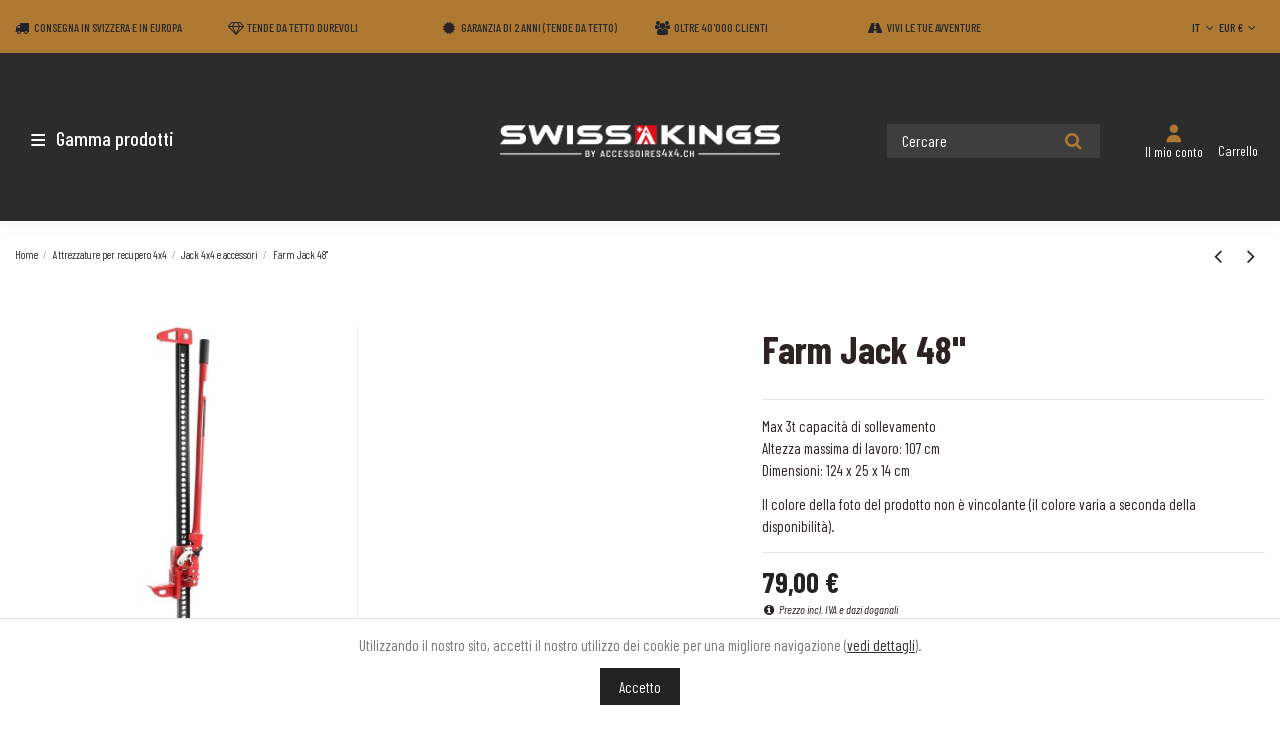

--- FILE ---
content_type: text/html; charset=utf-8
request_url: https://www.accessoires4x4.ch/it/jack-4x4-e-accessori/121-cric-de-levage-tmax-farm-jack-48pouces-3tonnes-1m-.html
body_size: 20369
content:
<!doctype html>
<html lang="it">

<head>
    
        
  <meta charset="utf-8">


  <meta http-equiv="x-ua-compatible" content="ie=edge">



  


  
  



  <title>Farm Jack  48&quot;</title>
  
    
  
  
    
  
  <meta name="description" content="Max 3t capacità di sollevamentoAltezza massima di lavoro: 107 cmDimensioni: 124 x 25 x 14 cm
Il colore della foto del prodotto non è vincolante (il colore varia a seconda della disponibilità).">
  <meta name="keywords" content="">
    
      <link rel="canonical" href="https://www.accessoires4x4.ch/it/jack-4x4-e-accessori/121-cric-de-levage-tmax-farm-jack-48pouces-3tonnes-1m-.html">
    

  
                             <link rel="alternate" href="https://www.accessoires4x4.ch/fr/cric-farm-jack-et-accessoires/121-cric-farm-jack-48.html" hreflang="fr">
            <link rel="alternate" href="https://www.accessoires4x4.ch/fr/cric-farm-jack-et-accessoires/121-cric-farm-jack-48.html" hreflang="x-default">
                                   <link rel="alternate" href="https://www.accessoires4x4.ch/de/bauernhof-buchse-4x4-und-zubehoer/121-cric-de-levage-tmax-farm-jack-48pouces-3tonnes-1m-.html" hreflang="de">
                                   <link rel="alternate" href="https://www.accessoires4x4.ch/it/jack-4x4-e-accessori/121-cric-de-levage-tmax-farm-jack-48pouces-3tonnes-1m-.html" hreflang="it">
                                   <link rel="alternate" href="https://www.accessoires4x4.ch/en/farm-jack-and-accessories/121-farm-jack-48.html" hreflang="en">
                                   <link rel="alternate" href="https://www.accessoires4x4.ch/es/gato-4x4-y-accesorios/121-farm-jack-48.html" hreflang="es">
            

  
     <script type="application/ld+json">
 {
   "@context": "https://schema.org",
   "@type": "Organization",
   "name" : "Accessoires4x4.ch",
   "url" : "https://www.accessoires4x4.ch/it/"
       ,"logo": {
       "@type": "ImageObject",
       "url":"https://www.accessoires4x4.ch/img/logo-1753775042.jpg"
     }
    }
</script>

<script type="application/ld+json">
  {
    "@context": "https://schema.org",
    "@type": "WebPage",
    "isPartOf": {
      "@type": "WebSite",
      "url":  "https://www.accessoires4x4.ch/it/",
      "name": "Accessoires4x4.ch"
    },
    "name": "Farm Jack  48&quot;",
    "url":  "https://www.accessoires4x4.ch/it/jack-4x4-e-accessori/121-cric-de-levage-tmax-farm-jack-48pouces-3tonnes-1m-.html"
  }
</script>


  <script type="application/ld+json">
    {
      "@context": "https://schema.org",
      "@type": "BreadcrumbList",
      "itemListElement": [
                  {
            "@type": "ListItem",
            "position": 1,
            "name": "Home",
            "item": "https://www.accessoires4x4.ch/it/"
          },              {
            "@type": "ListItem",
            "position": 2,
            "name": "Attrezzature per recupero 4x4",
            "item": "https://www.accessoires4x4.ch/it/39-attrezzature-per-recupero-4x4"
          },              {
            "@type": "ListItem",
            "position": 3,
            "name": "Jack 4x4  e accessori ",
            "item": "https://www.accessoires4x4.ch/it/23-jack-4x4-e-accessori"
          },              {
            "@type": "ListItem",
            "position": 4,
            "name": "Farm Jack  48&quot;",
            "item": "https://www.accessoires4x4.ch/it/jack-4x4-e-accessori/121-cric-de-levage-tmax-farm-jack-48pouces-3tonnes-1m-.html"
          }          ]
    }
  </script>


  

  
        <script type="application/ld+json">
  {
    "@context": "https://schema.org/",
    "@type": "Product",
    "@id": "#product-snippet-id",
    "name": "Farm Jack  48&quot;",
    "description": "Max 3t capacità di sollevamentoAltezza massima di lavoro: 107 cmDimensioni: 124 x 25 x 14 cm  Il colore della foto del prodotto non è vincolante (il colore varia a seconda della disponibilità).",
    "category": "Jack 4x4  e accessori ",
    "image" :"https://www.accessoires4x4.ch/4749-home_default/cric-de-levage-tmax-farm-jack-48pouces-3tonnes-1m-.jpg",    "sku": "TM-AH1048B",
    "mpn": "TM-AH1048B"
        ,
    "brand": {
      "@type": "Brand",
      "name": "Accessoires4x4.ch"
    }
            ,
    "weight": {
        "@context": "https://schema.org",
        "@type": "QuantitativeValue",
        "value": "9.000000",
        "unitCode": "kg"
    }
        ,
    "offers": {
      "@type": "Offer",
      "priceCurrency": "EUR",
      "name": "Farm Jack  48&quot;",
      "price": "79",
      "url": "https://www.accessoires4x4.ch/it/jack-4x4-e-accessori/121-cric-de-levage-tmax-farm-jack-48pouces-3tonnes-1m-.html",
      "priceValidUntil": "2026-01-29",
              "image": ["https://www.accessoires4x4.ch/4749-thickbox_default/cric-de-levage-tmax-farm-jack-48pouces-3tonnes-1m-.jpg"],
            "sku": "TM-AH1048B",
      "mpn": "TM-AH1048B",
                                "availability": "https://schema.org/InStock",
      "seller": {
        "@type": "Organization",
        "name": "Accessoires4x4.ch"
      }
    }
      }
</script>


  
    
  



    <meta property="og:type" content="product">
    <meta property="og:url" content="https://www.accessoires4x4.ch/it/jack-4x4-e-accessori/121-cric-de-levage-tmax-farm-jack-48pouces-3tonnes-1m-.html">
    <meta property="og:title" content="Farm Jack  48&quot;">
    <meta property="og:site_name" content="Accessoires4x4.ch">
    <meta property="og:description" content="Max 3t capacità di sollevamentoAltezza massima di lavoro: 107 cmDimensioni: 124 x 25 x 14 cm
Il colore della foto del prodotto non è vincolante (il colore varia a seconda della disponibilità).">
            <meta property="og:image" content="https://www.accessoires4x4.ch/4749-thickbox_default/cric-de-levage-tmax-farm-jack-48pouces-3tonnes-1m-.jpg">
        <meta property="og:image:width" content="1100">
        <meta property="og:image:height" content="1100">
    




      <meta name="viewport" content="initial-scale=1,user-scalable=no,maximum-scale=1,width=device-width">
  


  <meta name="theme-color" content="#695c52">
  <meta name="msapplication-navbutton-color" content="#695c52">


  <link rel="icon" type="image/vnd.microsoft.icon" href="https://www.accessoires4x4.ch/img/favicon.ico?1753775042">
  <link rel="shortcut icon" type="image/x-icon" href="https://www.accessoires4x4.ch/img/favicon.ico?1753775042">
    




    <link rel="stylesheet" href="/modules/ps_checkout/views/css/payments.css?version=4.4.0" type="text/css" media="all">
  <link rel="stylesheet" href="https://www.accessoires4x4.ch/themes/hakuna/assets/cache/theme-95d67f119.css" type="text/css" media="all">


<link rel="stylesheet" href="https://www.accessoires4x4.ch/themes/hakuna/assets/css/font-awesome-7/css/all.min.css" type="text/css" media="all">


<link rel="preload" as="font"
      href="https://www.accessoires4x4.ch/themes/hakuna/assets/css/font-awesome/fonts/fontawesome-webfont.woff?v=4.7.0"
      type="font/woff" crossorigin="anonymous">
<link rel="preload" as="font"
      href="https://www.accessoires4x4.ch/themes/hakuna/assets/css/font-awesome/fonts/fontawesome-webfont.woff2?v=4.7.0"
      type="font/woff2" crossorigin="anonymous">


<link  rel="preload stylesheet"  as="style" href="https://www.accessoires4x4.ch/themes/hakuna/assets/css/font-awesome/css/font-awesome-preload.css"
       type="text/css" crossorigin="anonymous">





  

  <script>
        var AdvancedEmailGuardData = {"meta":{"isGDPREnabled":false,"isLegacyOPCEnabled":false,"isLegacyMAModuleEnabled":false,"validationError":null},"settings":{"recaptcha":{"type":"v3","key":"6LdEthYsAAAAAMRVic8qDEDo_nmD8fLCckomoIRh","forms":{"contact_us":{"size":"normal","align":"offset","offset":3},"register":{"size":"normal","align":"center","offset":1}},"language":"shop","theme":"light","position":"bottomright","hidden":true,"deferred":true}},"context":{"ps":{"v17":true,"v17pc":true,"v17ch":true,"v16":false,"v161":false,"v15":false},"languageCode":"it","pageName":"product"},"trans":{"genericError":"Si \u00e8 verificato un errore, riprovare."}};
        var elementorFrontendConfig = {"isEditMode":"","stretchedSectionContainer":"","instagramToken":"","is_rtl":false,"ajax_csfr_token_url":"https:\/\/www.accessoires4x4.ch\/it\/module\/iqitelementor\/Actions?process=handleCsfrToken&ajax=1"};
        var iqitTheme = {"rm_sticky":"0","rm_breakpoint":0,"op_preloader":"0","cart_style":"side","cart_confirmation":"modal","h_layout":"8","f_fixed":"","f_layout":"3","h_absolute":"0","h_sticky":"0","hw_width":"inherit","mm_content":"desktop","hm_submenu_width":"fullwidth-background","h_search_type":"box","pl_lazyload":true,"pl_infinity":false,"pl_rollover":false,"pl_crsl_autoplay":false,"pl_slider_ld":3,"pl_slider_d":4,"pl_slider_t":3,"pl_slider_p":2,"pp_thumbs":"bottom","pp_zoom":"modal","pp_image_layout":"column","pp_tabs":"section","pl_grid_qty":false};
        var iqitcountdown_days = "d.";
        var iqitextendedproduct = {"speed":"70","hook":"modal"};
        var iqitfdc_from = 0;
        var iqitmegamenu = {"sticky":"false","containerSelector":"#wrapper > .container"};
        var jolisearch = {"amb_joli_search_action":"https:\/\/www.accessoires4x4.ch\/it\/module\/ambjolisearch\/jolisearch","amb_joli_search_link":"https:\/\/www.accessoires4x4.ch\/it\/module\/ambjolisearch\/jolisearch","amb_joli_search_controller":"jolisearch","blocksearch_type":"top","show_cat_desc":0,"ga_acc":0,"id_lang":3,"url_rewriting":true,"use_autocomplete":2,"minwordlen":3,"l_products":"Prodotti","l_manufacturers":"Produttori","l_suppliers":"Suppliers","l_categories":"Categorie","l_no_results_found":"nessun risultato trovato","l_more_results":"Pi\u00f9 risultati","ENT_QUOTES":3,"jolisearch_position":{"my":"center top","at":"center bottom","collision":"fit none"},"classes":"ps17 centered-list","display_manufacturer":"","display_supplier":"","display_category":"","use_mobile_ux":"","mobile_media_breakpoint":"576","mobile_opening_selector":"","show_add_to_cart_button":"","add_to_cart_button_style":1,"show_features":"","feature_ids":[],"show_feature_values_only":false,"show_price":"1","theme":"finder"};
        var prestashop = {"cart":{"products":[],"totals":{"total":{"type":"total","label":"Totale","amount":0,"value":"0,00\u00a0\u20ac"},"total_including_tax":{"type":"total","label":"Totale (tasse incl.)","amount":0,"value":"0,00\u00a0\u20ac"},"total_excluding_tax":{"type":"total","label":"Totale (tasse escl.)","amount":0,"value":"0,00\u00a0\u20ac"}},"subtotals":{"products":{"type":"products","label":"Totale parziale","amount":0,"value":"0,00\u00a0\u20ac"},"discounts":null,"shipping":{"type":"shipping","label":"Spedizione","amount":0,"value":""},"tax":null},"products_count":0,"summary_string":"0 articoli","vouchers":{"allowed":1,"added":[]},"discounts":[],"minimalPurchase":0,"minimalPurchaseRequired":""},"currency":{"id":1,"name":"EUR","iso_code":"EUR","iso_code_num":"978","sign":"\u20ac"},"customer":{"lastname":null,"firstname":null,"email":null,"birthday":null,"newsletter":null,"newsletter_date_add":null,"optin":null,"website":null,"company":null,"siret":null,"ape":null,"is_logged":false,"gender":{"type":null,"name":null},"addresses":[]},"country":{"id_zone":9,"id_currency":4,"call_prefix":41,"iso_code":"CH","active":"1","contains_states":"0","need_identification_number":"0","need_zip_code":"1","zip_code_format":"","display_tax_label":"1","name":"Suisse","id":19},"language":{"name":"Italiano (Italian)","iso_code":"it","locale":"it-IT","language_code":"it","active":"1","is_rtl":"0","date_format_lite":"d\/m\/Y","date_format_full":"d\/m\/Y H:i:s","id":3},"page":{"title":"","canonical":"https:\/\/www.accessoires4x4.ch\/it\/jack-4x4-e-accessori\/121-cric-de-levage-tmax-farm-jack-48pouces-3tonnes-1m-.html","meta":{"title":"Farm Jack  48\"","description":"Max 3t capacit\u00e0 di sollevamentoAltezza massima di lavoro: 107 cmDimensioni: 124 x 25 x 14 cm\r\nIl colore della foto del prodotto non \u00e8 vincolante (il colore varia a seconda della disponibilit\u00e0).","keywords":"","robots":"index"},"page_name":"product","body_classes":{"lang-it":true,"lang-rtl":false,"country-CH":true,"currency-EUR":true,"layout-full-width":true,"page-product":true,"tax-display-enabled":true,"page-customer-account":false,"product-id-121":true,"product-Farm Jack  48\"":true,"product-id-category-23":true,"product-id-manufacturer-0":true,"product-id-supplier-0":true,"product-available-for-order":true},"admin_notifications":[],"password-policy":{"feedbacks":{"0":"Molto debole","1":"Debole","2":"Media","3":"Forte","4":"Molto forte","Straight rows of keys are easy to guess":"I tasti consecutivi sono facili da indovinare","Short keyboard patterns are easy to guess":"Gli schemi brevi sulla tastiera sono facili da indovinare","Use a longer keyboard pattern with more turns":"Utilizza uno schema pi\u00f9 lungo sulla tastiera con pi\u00f9 variazioni","Repeats like \"aaa\" are easy to guess":"Le ripetizioni come \u201caaa\u201d sono facili da indovinare","Repeats like \"abcabcabc\" are only slightly harder to guess than \"abc\"":"Le ripetizioni come \u201cabcabcabc\u201d sono solo leggermente pi\u00f9 difficili da indovinare rispetto ad \u201cabc\u201d","Sequences like abc or 6543 are easy to guess":"Le sequenze come \"abc\" o 6543 sono facili da indovinare","Recent years are easy to guess":"Gli anni recenti sono facili da indovinare","Dates are often easy to guess":"Le date sono spesso facili da indovinare","This is a top-10 common password":"Questa \u00e8 una delle 10 password pi\u00f9 comuni","This is a top-100 common password":"Questa \u00e8 una delle 100 password pi\u00f9 comuni","This is a very common password":"Questa password \u00e8 molto comune","This is similar to a commonly used password":"Questa password \u00e8 simile a un\u2019altra comunemente utilizzata","A word by itself is easy to guess":"Una parola di per s\u00e9 \u00e8 facile da indovinare","Names and surnames by themselves are easy to guess":"Nomi e cognomi sono di per s\u00e9 facili da indovinare","Common names and surnames are easy to guess":"Nomi e cognomi comuni sono facili da indovinare","Use a few words, avoid common phrases":"Utilizza diverse parole, evita le frasi comuni","No need for symbols, digits, or uppercase letters":"Nessun bisogno di simboli, cifre o lettere maiuscole","Avoid repeated words and characters":"Evita parole e caratteri ripetuti","Avoid sequences":"Evita le sequenze","Avoid recent years":"Evita gli anni recenti","Avoid years that are associated with you":"Evita gli anni associati a te","Avoid dates and years that are associated with you":"Evita date e anni associati a te","Capitalization doesn't help very much":"Le maiuscole non sono molto efficaci","All-uppercase is almost as easy to guess as all-lowercase":"Tutto maiuscolo \u00e8 quasi altrettanto facile da indovinare di tutto minuscolo","Reversed words aren't much harder to guess":"Le parole al contrario non sono molto pi\u00f9 difficili da indovinare","Predictable substitutions like '@' instead of 'a' don't help very much":"Sostituzioni prevedibili come \"@\" invece di \"a\" non sono molto efficaci","Add another word or two. Uncommon words are better.":"Aggiungi una o due parole in pi\u00f9. Le parole insolite sono pi\u00f9 sicure."}}},"shop":{"name":"Accessoires4x4.ch","logo":"https:\/\/www.accessoires4x4.ch\/img\/logo-1753775042.jpg","stores_icon":"https:\/\/www.accessoires4x4.ch\/img\/logo_stores.png","favicon":"https:\/\/www.accessoires4x4.ch\/img\/favicon.ico"},"core_js_public_path":"\/themes\/","urls":{"base_url":"https:\/\/www.accessoires4x4.ch\/","current_url":"https:\/\/www.accessoires4x4.ch\/it\/jack-4x4-e-accessori\/121-cric-de-levage-tmax-farm-jack-48pouces-3tonnes-1m-.html","shop_domain_url":"https:\/\/www.accessoires4x4.ch","img_ps_url":"https:\/\/www.accessoires4x4.ch\/img\/","img_cat_url":"https:\/\/www.accessoires4x4.ch\/img\/c\/","img_lang_url":"https:\/\/www.accessoires4x4.ch\/img\/l\/","img_prod_url":"https:\/\/www.accessoires4x4.ch\/img\/p\/","img_manu_url":"https:\/\/www.accessoires4x4.ch\/img\/m\/","img_sup_url":"https:\/\/www.accessoires4x4.ch\/img\/su\/","img_ship_url":"https:\/\/www.accessoires4x4.ch\/img\/s\/","img_store_url":"https:\/\/www.accessoires4x4.ch\/img\/st\/","img_col_url":"https:\/\/www.accessoires4x4.ch\/img\/co\/","img_url":"https:\/\/www.accessoires4x4.ch\/themes\/hakuna\/assets\/img\/","css_url":"https:\/\/www.accessoires4x4.ch\/themes\/hakuna\/assets\/css\/","js_url":"https:\/\/www.accessoires4x4.ch\/themes\/hakuna\/assets\/js\/","pic_url":"https:\/\/www.accessoires4x4.ch\/upload\/","theme_assets":"https:\/\/www.accessoires4x4.ch\/themes\/hakuna\/assets\/","theme_dir":"https:\/\/www.accessoires4x4.ch\/themes\/hakuna\/","pages":{"address":"https:\/\/www.accessoires4x4.ch\/it\/indirizzo","addresses":"https:\/\/www.accessoires4x4.ch\/it\/indirizzi","authentication":"https:\/\/www.accessoires4x4.ch\/it\/login","manufacturer":"https:\/\/www.accessoires4x4.ch\/it\/marche","cart":"https:\/\/www.accessoires4x4.ch\/it\/carrello","category":"https:\/\/www.accessoires4x4.ch\/it\/index.php?controller=category","cms":"https:\/\/www.accessoires4x4.ch\/it\/index.php?controller=cms","contact":"https:\/\/www.accessoires4x4.ch\/it\/contattaci","discount":"https:\/\/www.accessoires4x4.ch\/it\/buoni-sconto","guest_tracking":"https:\/\/www.accessoires4x4.ch\/it\/tracciatura-ospite","history":"https:\/\/www.accessoires4x4.ch\/it\/cronologia-ordini","identity":"https:\/\/www.accessoires4x4.ch\/it\/dati-personali","index":"https:\/\/www.accessoires4x4.ch\/it\/","my_account":"https:\/\/www.accessoires4x4.ch\/it\/account","order_confirmation":"https:\/\/www.accessoires4x4.ch\/it\/conferma-ordine","order_detail":"https:\/\/www.accessoires4x4.ch\/it\/index.php?controller=order-detail","order_follow":"https:\/\/www.accessoires4x4.ch\/it\/segui-ordine","order":"https:\/\/www.accessoires4x4.ch\/it\/ordine","order_return":"https:\/\/www.accessoires4x4.ch\/it\/index.php?controller=order-return","order_slip":"https:\/\/www.accessoires4x4.ch\/it\/buono-ordine","pagenotfound":"https:\/\/www.accessoires4x4.ch\/it\/pagina-non-trovata","password":"https:\/\/www.accessoires4x4.ch\/it\/recupero-password","pdf_invoice":"https:\/\/www.accessoires4x4.ch\/it\/index.php?controller=pdf-invoice","pdf_order_return":"https:\/\/www.accessoires4x4.ch\/it\/index.php?controller=pdf-order-return","pdf_order_slip":"https:\/\/www.accessoires4x4.ch\/it\/index.php?controller=pdf-order-slip","prices_drop":"https:\/\/www.accessoires4x4.ch\/it\/offerte","product":"https:\/\/www.accessoires4x4.ch\/it\/index.php?controller=product","registration":"https:\/\/www.accessoires4x4.ch\/it\/registrazione","search":"https:\/\/www.accessoires4x4.ch\/it\/ricerca","sitemap":"https:\/\/www.accessoires4x4.ch\/it\/mappa-del-sito","stores":"https:\/\/www.accessoires4x4.ch\/it\/negozi","supplier":"https:\/\/www.accessoires4x4.ch\/it\/fornitori","new_products":"https:\/\/www.accessoires4x4.ch\/it\/nuovi-prodotti","brands":"https:\/\/www.accessoires4x4.ch\/it\/marche","register":"https:\/\/www.accessoires4x4.ch\/it\/registrazione","order_login":"https:\/\/www.accessoires4x4.ch\/it\/ordine?login=1"},"alternative_langs":{"fr":"https:\/\/www.accessoires4x4.ch\/fr\/cric-farm-jack-et-accessoires\/121-cric-farm-jack-48.html","de":"https:\/\/www.accessoires4x4.ch\/de\/bauernhof-buchse-4x4-und-zubehoer\/121-cric-de-levage-tmax-farm-jack-48pouces-3tonnes-1m-.html","it":"https:\/\/www.accessoires4x4.ch\/it\/jack-4x4-e-accessori\/121-cric-de-levage-tmax-farm-jack-48pouces-3tonnes-1m-.html","en-us":"https:\/\/www.accessoires4x4.ch\/en\/farm-jack-and-accessories\/121-farm-jack-48.html","es-es":"https:\/\/www.accessoires4x4.ch\/es\/gato-4x4-y-accesorios\/121-farm-jack-48.html"},"actions":{"logout":"https:\/\/www.accessoires4x4.ch\/it\/?mylogout="},"no_picture_image":{"bySize":{"small_default":{"url":"https:\/\/www.accessoires4x4.ch\/img\/p\/it-default-small_default.jpg","width":98,"height":98},"cart_default":{"url":"https:\/\/www.accessoires4x4.ch\/img\/p\/it-default-cart_default.jpg","width":125,"height":125},"home_default":{"url":"https:\/\/www.accessoires4x4.ch\/img\/p\/it-default-home_default.jpg","width":236,"height":236},"large_default":{"url":"https:\/\/www.accessoires4x4.ch\/img\/p\/it-default-large_default.jpg","width":381,"height":381},"medium_default":{"url":"https:\/\/www.accessoires4x4.ch\/img\/p\/it-default-medium_default.jpg","width":452,"height":452},"thickbox_default":{"url":"https:\/\/www.accessoires4x4.ch\/img\/p\/it-default-thickbox_default.jpg","width":1100,"height":1100}},"small":{"url":"https:\/\/www.accessoires4x4.ch\/img\/p\/it-default-small_default.jpg","width":98,"height":98},"medium":{"url":"https:\/\/www.accessoires4x4.ch\/img\/p\/it-default-large_default.jpg","width":381,"height":381},"large":{"url":"https:\/\/www.accessoires4x4.ch\/img\/p\/it-default-thickbox_default.jpg","width":1100,"height":1100},"legend":""}},"configuration":{"display_taxes_label":true,"display_prices_tax_incl":true,"is_catalog":false,"show_prices":true,"opt_in":{"partner":false},"quantity_discount":{"type":"discount","label":"Sconto unit\u00e0"},"voucher_enabled":1,"return_enabled":0},"field_required":[],"breadcrumb":{"links":[{"title":"Home","url":"https:\/\/www.accessoires4x4.ch\/it\/"},{"title":"Attrezzature per recupero 4x4","url":"https:\/\/www.accessoires4x4.ch\/it\/39-attrezzature-per-recupero-4x4"},{"title":"Jack 4x4  e accessori ","url":"https:\/\/www.accessoires4x4.ch\/it\/23-jack-4x4-e-accessori"},{"title":"Farm Jack  48\"","url":"https:\/\/www.accessoires4x4.ch\/it\/jack-4x4-e-accessori\/121-cric-de-levage-tmax-farm-jack-48pouces-3tonnes-1m-.html"}],"count":4},"link":{"protocol_link":"https:\/\/","protocol_content":"https:\/\/"},"time":1768371921,"static_token":"7772f62c140c89eb5030f4e166e2f0d9","token":"881e1bcae75dcd38d3b1baae061c8bdd","debug":false};
        var ps_checkout3dsEnabled = true;
        var ps_checkoutApplePayUrl = "https:\/\/www.accessoires4x4.ch\/it\/module\/ps_checkout\/applepay";
        var ps_checkoutAutoRenderDisabled = false;
        var ps_checkoutCancelUrl = "https:\/\/www.accessoires4x4.ch\/it\/module\/ps_checkout\/cancel";
        var ps_checkoutCardBrands = ["MASTERCARD","VISA","AMEX","JCB","CB_NATIONALE","DISCOVER"];
        var ps_checkoutCardFundingSourceImg = "\/modules\/ps_checkout\/views\/img\/payment-cards.png";
        var ps_checkoutCardLogos = {"AMEX":"\/modules\/ps_checkout\/views\/img\/amex.svg","CB_NATIONALE":"\/modules\/ps_checkout\/views\/img\/cb.svg","DINERS":"\/modules\/ps_checkout\/views\/img\/diners.svg","DISCOVER":"\/modules\/ps_checkout\/views\/img\/discover.svg","JCB":"\/modules\/ps_checkout\/views\/img\/jcb.svg","MAESTRO":"\/modules\/ps_checkout\/views\/img\/maestro.svg","MASTERCARD":"\/modules\/ps_checkout\/views\/img\/mastercard.svg","UNIONPAY":"\/modules\/ps_checkout\/views\/img\/unionpay.svg","VISA":"\/modules\/ps_checkout\/views\/img\/visa.svg"};
        var ps_checkoutCartProductCount = 0;
        var ps_checkoutCheckUrl = "https:\/\/www.accessoires4x4.ch\/it\/module\/ps_checkout\/check";
        var ps_checkoutCheckoutTranslations = {"checkout.go.back.link.title":"Torna al pagamento","checkout.go.back.label":"Checkout","checkout.card.payment":"Pagamento con carta","checkout.page.heading":"Riepilogo dell\u2019ordine","checkout.cart.empty":"Il tuo carrello \u00e8 vuoto.","checkout.page.subheading.card":"Carta","checkout.page.subheading.paypal":"PayPal","checkout.payment.by.card":"Hai scelto di pagare con una carta.","checkout.payment.by.paypal":"Hai scelto di pagare con PayPal.","checkout.order.summary":"Ecco un riepilogo del tuo ordine:","checkout.order.amount.total":"L\u2019importo totale del tuo ordine ammonta a","checkout.order.included.tax":"(IVA inclusa)","checkout.order.confirm.label":"Confermare l\u2019ordine facendo clic su \u201cConfermo l\u2019ordine\u201d","paypal.hosted-fields.label.card-name":"Nome del titolare","paypal.hosted-fields.placeholder.card-name":"Nome del titolare","paypal.hosted-fields.label.card-number":"Numero carta","paypal.hosted-fields.placeholder.card-number":"Numero carta","paypal.hosted-fields.label.expiration-date":"Data di scadenza","paypal.hosted-fields.placeholder.expiration-date":"MM\/YY","paypal.hosted-fields.label.cvv":"Cod. di sicurezza","paypal.hosted-fields.placeholder.cvv":"XXX","payment-method-logos.title":"Pagamenti sicuri al 100%.","express-button.cart.separator":"o","express-button.checkout.express-checkout":"Acquisto rapido","error.paypal-sdk":"No PayPal Javascript SDK Instance","error.google-pay-sdk":"No Google Pay Javascript SDK Instance","error.google-pay.transaction-info":"An error occurred fetching Google Pay transaction info","error.apple-pay-sdk":"No Apple Pay Javascript SDK Instance","error.apple-pay.payment-request":"An error occurred fetching Apple Pay payment request","checkout.payment.others.link.label":"Altri metodi di pagamento","checkout.payment.others.confirm.button.label":"Confermo l\u2019ordine","checkout.form.error.label":"Si \u00e8 verificato un errore durante il pagamento. Riprova o contatta il team di supporto.","loader-component.label.header":"Grazie per l\u2019acquisto!","loader-component.label.body":"Si prega di attendere durante l'elaborazione del tuo pagamento","loader-component.label.body.longer":"This is taking longer than expected. Please wait...","error.paypal-sdk.contingency.cancel":"Autenticazione del titolare della carta annullata. Si prega di scegliere un altro metodo di pagamento o riprovare.","error.paypal-sdk.contingency.error":"Si \u00e8 verificato un errore durante l'autenticazione del titolare della carta. Si prega di scegliere un altro metodo di pagamento o riprovare.","error.paypal-sdk.contingency.failure":"Autenticazione del titolare della carta fallita. Si prega di scegliere un altro metodo di pagamento o riprovare.","error.paypal-sdk.contingency.unknown":"L'identit\u00e0 del titolare della carta non pu\u00f2 essere verificata. Si prega di scegliere un altro metodo di pagamento o riprovare.","ok":"Ok","cancel":"Cancel","checkout.payment.token.delete.modal.header":"Delete this payment method?","checkout.payment.token.delete.modal.content":"The following payment method will be deleted from your account:","checkout.payment.token.delete.modal.confirm-button":"Delete payment method","checkout.payment.loader.processing-request":"Please wait, we are processing your request","APPLE_PAY_MERCHANT_SESSION_VALIDATION_ERROR":"Non possiamo elaborare il tuo pagamento Apple Pay al momento. Questo potrebbe essere dovuto a un problema di verifica della configurazione del pagamento per questo sito. Riprova pi\u00f9 tardi o scegli un altro metodo di pagamento.","APPROVE_APPLE_PAY_VALIDATION_ERROR":"Abbiamo riscontrato un problema durante l\u2019elaborazione del tuo pagamento Apple Pay. Verifica i dettagli del tuo ordine e riprova o utilizza un altro metodo di pagamento."};
        var ps_checkoutCheckoutUrl = "https:\/\/www.accessoires4x4.ch\/it\/ordine";
        var ps_checkoutConfirmUrl = "https:\/\/www.accessoires4x4.ch\/it\/conferma-ordine";
        var ps_checkoutCreateUrl = "https:\/\/www.accessoires4x4.ch\/it\/module\/ps_checkout\/create";
        var ps_checkoutCspNonce = "";
        var ps_checkoutCustomMarks = [];
        var ps_checkoutExpressCheckoutCartEnabled = false;
        var ps_checkoutExpressCheckoutOrderEnabled = false;
        var ps_checkoutExpressCheckoutProductEnabled = false;
        var ps_checkoutExpressCheckoutSelected = false;
        var ps_checkoutExpressCheckoutUrl = "https:\/\/www.accessoires4x4.ch\/it\/module\/ps_checkout\/ExpressCheckout";
        var ps_checkoutFundingSource = "paypal";
        var ps_checkoutFundingSourcesSorted = ["paypal","paylater","card","bancontact","eps","giropay","ideal","mybank","p24","blik"];
        var ps_checkoutGooglePayUrl = "https:\/\/www.accessoires4x4.ch\/it\/module\/ps_checkout\/googlepay";
        var ps_checkoutHostedFieldsContingencies = "SCA_ALWAYS";
        var ps_checkoutHostedFieldsEnabled = true;
        var ps_checkoutHostedFieldsSelected = false;
        var ps_checkoutIconsPath = "\/modules\/ps_checkout\/views\/img\/icons\/";
        var ps_checkoutLanguageIsoCode = "it";
        var ps_checkoutLoaderImage = "\/modules\/ps_checkout\/views\/img\/loader.svg";
        var ps_checkoutPartnerAttributionId = "PrestaShop_Cart_PSXO_PSDownload";
        var ps_checkoutPayLaterCartPageButtonEnabled = false;
        var ps_checkoutPayLaterCategoryPageBannerEnabled = false;
        var ps_checkoutPayLaterHomePageBannerEnabled = false;
        var ps_checkoutPayLaterOrderPageBannerEnabled = false;
        var ps_checkoutPayLaterOrderPageButtonEnabled = false;
        var ps_checkoutPayLaterOrderPageMessageEnabled = false;
        var ps_checkoutPayLaterProductPageBannerEnabled = false;
        var ps_checkoutPayLaterProductPageButtonEnabled = false;
        var ps_checkoutPayLaterProductPageMessageEnabled = false;
        var ps_checkoutPayPalButtonConfiguration = null;
        var ps_checkoutPayPalEnvironment = "LIVE";
        var ps_checkoutPayPalOrderId = "";
        var ps_checkoutPayPalSdkConfig = {"clientId":"AXjYFXWyb4xJCErTUDiFkzL0Ulnn-bMm4fal4G-1nQXQ1ZQxp06fOuE7naKUXGkq2TZpYSiI9xXbs4eo","merchantId":"UVWSS5N5XB4PS","currency":"EUR","intent":"capture","commit":"false","vault":"false","integrationDate":"2024-04-01","dataPartnerAttributionId":"PrestaShop_Cart_PSXO_PSDownload","dataCspNonce":"","dataEnable3ds":"true","enableFunding":"paylater","components":"marks,funding-eligibility"};
        var ps_checkoutPayWithTranslations = {"paypal":"Pagare tramite PayPal","paylater":"Pay in installments with PayPal Pay Later","card":"Pagare con carta di credito","bancontact":"Pay by Bancontact","eps":"Pay by EPS","giropay":"Pay by Giropay","ideal":"Pay by iDEAL","mybank":"Pay by MyBank","p24":"Pay by Przelewy24","blik":"Pay by BLIK"};
        var ps_checkoutPaymentMethodLogosTitleImg = "\/modules\/ps_checkout\/views\/img\/lock_checkout.svg";
        var ps_checkoutPaymentUrl = "https:\/\/www.accessoires4x4.ch\/it\/module\/ps_checkout\/payment";
        var ps_checkoutRenderPaymentMethodLogos = true;
        var ps_checkoutValidateUrl = "https:\/\/www.accessoires4x4.ch\/it\/module\/ps_checkout\/validate";
        var ps_checkoutVaultUrl = "https:\/\/www.accessoires4x4.ch\/it\/module\/ps_checkout\/vault";
        var ps_checkoutVersion = "4.4.0";
        var psemailsubscription_subscription = "https:\/\/www.accessoires4x4.ch\/it\/module\/ps_emailsubscription\/subscription";
      </script>



  



    
            <meta property="product:pretax_price:amount" content="79">
        <meta property="product:pretax_price:currency" content="EUR">
        <meta property="product:price:amount" content="79">
        <meta property="product:price:currency" content="EUR">
                <meta property="product:weight:value" content="9.000000">
        <meta property="product:weight:units" content="kg">
    
    

    </head>

<body id="product" class="lang-it country-ch currency-eur layout-full-width page-product tax-display-enabled product-id-121 product-farm-jack--48 product-id-category-23 product-id-manufacturer-0 product-id-supplier-0 product-available-for-order body-desktop-header-style-w-8">


    




    


<main id="main-page-content"  >
    
            

    <header id="header" class="desktop-header-style-w-8">
        
            
  <div class="header-banner">
    

            <div class="elementor-displayBanner">
            		<style class="elementor-frontend-stylesheet">.elementor-element.elementor-element-ocklnfd > .elementor-container{max-width:1380px;text-align:left;}.elementor-element.elementor-element-ocklnfd{background-color:#f8f8f8;padding:0px 0px 0px 0px;}.elementor-element.elementor-element-yrmr26y.elementor-position-right .elementor-icon-box-icon{margin-left:15px;}.elementor-element.elementor-element-yrmr26y.elementor-position-left .elementor-icon-box-icon{margin-right:15px;}.elementor-element.elementor-element-yrmr26y.elementor-position-top .elementor-icon-box-icon{margin-bottom:15px;}.elementor-element.elementor-element-yrmr26y .elementor-icon i{font-size:22px;transform:rotate(0deg);}.elementor-element.elementor-element-yrmr26y .elementor-icon-box-title{margin-bottom:0px;}.elementor-element.elementor-element-yrmr26y .elementor-icon-box-content .elementor-icon-box-title{font-size:0.8rem;}.elementor-element.elementor-element-7ib5kxv.elementor-position-right .elementor-icon-box-icon{margin-left:15px;}.elementor-element.elementor-element-7ib5kxv.elementor-position-left .elementor-icon-box-icon{margin-right:15px;}.elementor-element.elementor-element-7ib5kxv.elementor-position-top .elementor-icon-box-icon{margin-bottom:15px;}.elementor-element.elementor-element-7ib5kxv .elementor-icon i{font-size:22px;transform:rotate(0deg);}.elementor-element.elementor-element-7ib5kxv .elementor-icon-box-title{margin-bottom:0px;}.elementor-element.elementor-element-7ib5kxv .elementor-icon-box-content .elementor-icon-box-title{font-size:0.8rem;}.elementor-element.elementor-element-t8xps8g.elementor-position-right .elementor-icon-box-icon{margin-left:15px;}.elementor-element.elementor-element-t8xps8g.elementor-position-left .elementor-icon-box-icon{margin-right:15px;}.elementor-element.elementor-element-t8xps8g.elementor-position-top .elementor-icon-box-icon{margin-bottom:15px;}.elementor-element.elementor-element-t8xps8g .elementor-icon i{font-size:22px;transform:rotate(0deg);}.elementor-element.elementor-element-t8xps8g .elementor-icon-box-title{margin-bottom:0px;}.elementor-element.elementor-element-t8xps8g .elementor-icon-box-content .elementor-icon-box-title{font-size:0.8rem;}.elementor-element.elementor-element-cgoj6y6.elementor-position-right .elementor-icon-box-icon{margin-left:15px;}.elementor-element.elementor-element-cgoj6y6.elementor-position-left .elementor-icon-box-icon{margin-right:15px;}.elementor-element.elementor-element-cgoj6y6.elementor-position-top .elementor-icon-box-icon{margin-bottom:15px;}.elementor-element.elementor-element-cgoj6y6 .elementor-icon i{font-size:22px;transform:rotate(0deg);}.elementor-element.elementor-element-cgoj6y6 .elementor-icon-box-title{margin-bottom:0px;}.elementor-element.elementor-element-cgoj6y6 .elementor-icon-box-content .elementor-icon-box-title{font-size:0.8rem;}.elementor-element.elementor-element-lz37zdk.elementor-position-right .elementor-icon-box-icon{margin-left:15px;}.elementor-element.elementor-element-lz37zdk.elementor-position-left .elementor-icon-box-icon{margin-right:15px;}.elementor-element.elementor-element-lz37zdk.elementor-position-top .elementor-icon-box-icon{margin-bottom:15px;}.elementor-element.elementor-element-lz37zdk .elementor-icon i{font-size:22px;transform:rotate(0deg);}.elementor-element.elementor-element-lz37zdk .elementor-icon-box-content .elementor-icon-box-title{font-size:0.8rem;}@media(max-width: 767px){.elementor-element.elementor-element-6wt4s7u > .elementor-element-populated{margin:10px 0px 0px 0px;}.elementor-element.elementor-element-lhpr8p3 > .elementor-element-populated{margin:10px 0px 0px 0px;}}</style>
				<div class="elementor">
											                        <div class="elementor-section elementor-element elementor-element-ocklnfd elementor-top-section elementor-section-boxed elementor-section-height-default elementor-section-height-default elementor-section-content-middle section_top_rassurance elementor-hidden-phone" data-element_type="section">
                            
                           

                            <div class="elementor-container  elementor-column-gap-default      "
                                                                >
                                <div class="elementor-row  ">
                                                                
                            		<div class="elementor-column elementor-element elementor-element-s9v7xih elementor-col-16 elementor-top-column elementor-sm-50" data-element_type="column">
			<div class="elementor-column-wrap elementor-element-populated">
				<div class="elementor-widget-wrap">
		        <div class="elementor-widget elementor-element elementor-element-yrmr26y elementor-widget-icon-box elementor-view-default elementor-position-left elementor-vertical-align-middle" data-element_type="icon-box">
                <div class="elementor-widget-container">
            		<div class="elementor-icon-box-wrapper">
			<div class="elementor-icon-box-icon">
				<span class="elementor-icon elementor-animation-" >
					<i class="fa fa-truck"></i>
				</span>
			</div>
			<div class="elementor-icon-box-content">
				<span class="elementor-icon-box-title">
					<span >Consegna in Svizzera e in Europa</span>
				</span>
				<div class="elementor-icon-box-description"></div>
			</div>
		</div>
		        </div>
                </div>
        				</div>
			</div>
		</div>
		                             
                                                            
                            		<div class="elementor-column elementor-element elementor-element-juj1dxk elementor-col-16 elementor-top-column elementor-sm-50" data-element_type="column">
			<div class="elementor-column-wrap elementor-element-populated">
				<div class="elementor-widget-wrap">
		        <div class="elementor-widget elementor-element elementor-element-7ib5kxv elementor-widget-icon-box elementor-view-default elementor-position-left elementor-vertical-align-middle" data-element_type="icon-box">
                <div class="elementor-widget-container">
            		<div class="elementor-icon-box-wrapper">
			<div class="elementor-icon-box-icon">
				<span class="elementor-icon elementor-animation-" >
					<i class="fa fa-diamond"></i>
				</span>
			</div>
			<div class="elementor-icon-box-content">
				<span class="elementor-icon-box-title">
					<span >Tende da tetto durevoli</span>
				</span>
				<div class="elementor-icon-box-description"></div>
			</div>
		</div>
		        </div>
                </div>
        				</div>
			</div>
		</div>
		                             
                                                            
                            		<div class="elementor-column elementor-element elementor-element-6wt4s7u elementor-col-16 elementor-top-column elementor-sm-50" data-element_type="column">
			<div class="elementor-column-wrap elementor-element-populated">
				<div class="elementor-widget-wrap">
		        <div class="elementor-widget elementor-element elementor-element-t8xps8g elementor-widget-icon-box elementor-view-default elementor-position-left elementor-vertical-align-middle" data-element_type="icon-box">
                <div class="elementor-widget-container">
            		<div class="elementor-icon-box-wrapper">
			<div class="elementor-icon-box-icon">
				<a class="elementor-icon elementor-animation-" href="https://accessoires4x4.ch/it/content/3-termini-e-condizioni-di-uso">
					<i class="fa fa-certificate"></i>
				</a>
			</div>
			<div class="elementor-icon-box-content">
				<span class="elementor-icon-box-title">
					<a href="https://accessoires4x4.ch/it/content/3-termini-e-condizioni-di-uso">Garanzia di 2 anni (Tende da tetto)</a>
				</span>
				<div class="elementor-icon-box-description"></div>
			</div>
		</div>
		        </div>
                </div>
        				</div>
			</div>
		</div>
		                             
                                                            
                            		<div class="elementor-column elementor-element elementor-element-uu1i21o elementor-col-16 elementor-top-column elementor-sm-50" data-element_type="column">
			<div class="elementor-column-wrap elementor-element-populated">
				<div class="elementor-widget-wrap">
		        <div class="elementor-widget elementor-element elementor-element-cgoj6y6 elementor-widget-icon-box elementor-view-default elementor-position-left elementor-vertical-align-middle" data-element_type="icon-box">
                <div class="elementor-widget-container">
            		<div class="elementor-icon-box-wrapper">
			<div class="elementor-icon-box-icon">
				<span class="elementor-icon elementor-animation-" >
					<i class="fa fa-users"></i>
				</span>
			</div>
			<div class="elementor-icon-box-content">
				<span class="elementor-icon-box-title">
					<span >Oltre 40'000 clienti</span>
				</span>
				<div class="elementor-icon-box-description"></div>
			</div>
		</div>
		        </div>
                </div>
        				</div>
			</div>
		</div>
		                             
                                                            
                            		<div class="elementor-column elementor-element elementor-element-uu25oba elementor-col-16 elementor-top-column elementor-sm-50" data-element_type="column">
			<div class="elementor-column-wrap elementor-element-populated">
				<div class="elementor-widget-wrap">
		        <div class="elementor-widget elementor-element elementor-element-lz37zdk elementor-widget-icon-box elementor-view-default elementor-position-left elementor-vertical-align-middle" data-element_type="icon-box">
                <div class="elementor-widget-container">
            		<div class="elementor-icon-box-wrapper">
			<div class="elementor-icon-box-icon">
				<span class="elementor-icon elementor-animation-" >
					<i class="fa fa-road"></i>
				</span>
			</div>
			<div class="elementor-icon-box-content">
				<span class="elementor-icon-box-title">
					<span >Vivi le tue avventure</span>
				</span>
				<div class="elementor-icon-box-description"></div>
			</div>
		</div>
		        </div>
                </div>
        				</div>
			</div>
		</div>
		                             
                                                            
                            		<div class="elementor-column elementor-element elementor-element-lhpr8p3 elementor-col-16 elementor-top-column col_langs_currencies elementor-sm-50" data-element_type="column">
			<div class="elementor-column-wrap elementor-element-populated">
				<div class="elementor-widget-wrap">
		        <div class="elementor-widget elementor-element elementor-element-en9c5ko elementor-widget-html" data-element_type="html">
                <div class="elementor-widget-container">
                    </div>
                </div>
        				</div>
			</div>
		</div>
		                             
                                                            </div>
                                
                                                            </div>
                        </div>
                							</div>
		
        </div>
    



  </div>




            <nav class="header-nav">
        <div class="container">
    
        <div class="row justify-content-between">
            <div class="col col-auto col-md left-nav">
                                
            </div>
            <div class="col col-auto center-nav text-center">
                
             </div>
            <div class="col col-auto col-md right-nav text-right">
                

<div id="language_selector" class="d-inline-block">
    <div class="language-selector-wrapper d-inline-block">
        <div class="language-selector dropdown js-dropdown">
            <a class="expand-more" data-toggle="dropdown" data-iso-code="it"><img width="16" height="11" src="https://www.accessoires4x4.ch/img/l/3.jpg" alt="Italiano" class="img-fluid lang-flag" />IT <i class="fa fa-angle-down fa-fw" aria-hidden="true"></i></a>
            <div class="dropdown-menu">
                <ul>
                                            <li >
                            <a href="https://www.accessoires4x4.ch/fr/cric-farm-jack-et-accessoires/121-cric-farm-jack-48.html" rel="alternate" hreflang="fr"
                               class="dropdown-item"><img width="16" height="11" src="https://www.accessoires4x4.ch/img/l/1.jpg" alt="Français" class="img-fluid lang-flag"  data-iso-code="fr"/>FR</a>
                        </li>
                                            <li >
                            <a href="https://www.accessoires4x4.ch/de/bauernhof-buchse-4x4-und-zubehoer/121-cric-de-levage-tmax-farm-jack-48pouces-3tonnes-1m-.html" rel="alternate" hreflang="de"
                               class="dropdown-item"><img width="16" height="11" src="https://www.accessoires4x4.ch/img/l/2.jpg" alt="Deutsch" class="img-fluid lang-flag"  data-iso-code="de"/>DE</a>
                        </li>
                                            <li  class="current" >
                            <a href="https://www.accessoires4x4.ch/it/jack-4x4-e-accessori/121-cric-de-levage-tmax-farm-jack-48pouces-3tonnes-1m-.html" rel="alternate" hreflang="it"
                               class="dropdown-item"><img width="16" height="11" src="https://www.accessoires4x4.ch/img/l/3.jpg" alt="Italiano" class="img-fluid lang-flag"  data-iso-code="it"/>IT</a>
                        </li>
                                            <li >
                            <a href="https://www.accessoires4x4.ch/en/farm-jack-and-accessories/121-farm-jack-48.html" rel="alternate" hreflang="en"
                               class="dropdown-item"><img width="16" height="11" src="https://www.accessoires4x4.ch/img/l/4.jpg" alt="English" class="img-fluid lang-flag"  data-iso-code="en"/>EN</a>
                        </li>
                                            <li >
                            <a href="https://www.accessoires4x4.ch/es/gato-4x4-y-accesorios/121-farm-jack-48.html" rel="alternate" hreflang="es"
                               class="dropdown-item"><img width="16" height="11" src="https://www.accessoires4x4.ch/img/l/5.jpg" alt="Español" class="img-fluid lang-flag"  data-iso-code="es"/>ES</a>
                        </li>
                                    </ul>
            </div>
        </div>
    </div>
</div>
<div id="currency_selector" class="d-inline-block">
    <div class="currency-selector dropdown js-dropdown d-inline-block">
        <a class="expand-more" data-toggle="dropdown">EUR  € <i class="fa fa-angle-down" aria-hidden="true"></i></a>
        <div class="dropdown-menu">
            <ul>
                                    <li >
                        <a title="CHF" rel="nofollow" href="https://www.accessoires4x4.ch/it/jack-4x4-e-accessori/121-cric-de-levage-tmax-farm-jack-48pouces-3tonnes-1m-.html?SubmitCurrency=1&amp;id_currency=4"
                           class="dropdown-item">CHF </a>
                    </li>
                                    <li  class="current" >
                        <a title="EUR" rel="nofollow" href="https://www.accessoires4x4.ch/it/jack-4x4-e-accessori/121-cric-de-levage-tmax-farm-jack-48pouces-3tonnes-1m-.html?SubmitCurrency=1&amp;id_currency=1"
                           class="dropdown-item">EUR  </a>
                    </li>
                            </ul>
        </div>
    </div>
</div>


             </div>
        </div>

                        </div>
            </nav>
        



<div id="desktop-header" class="desktop-header-style-8">
    
            
<div class="header-top">
    <div id="desktop-header-container" class="container">
        <div class="row align-items-center">
                            <div class="col col-header-left col-header-menu">
                                        <div id="iqitmegamenu-wrapper" class="iqitmegamenu-wrapper iqitmegamenu-all">
	<div class="container container-iqitmegamenu">
		<div id="iqitmegamenu-horizontal" class="iqitmegamenu  clearfix" role="navigation">

						
			<nav id="cbp-hrmenu" class="cbp-hrmenu cbp-horizontal cbp-hrsub-narrow">
				<ul>
											<li id="cbp-hrmenu-tab-2"
							class="cbp-hrmenu-tab cbp-hrmenu-tab-2  cbp-has-submeu">
							<a role="button" class="cbp-empty-mlink nav-link">
									

										<span class="cbp-tab-title">
											Gamma prodotti											<i class="fa fa-angle-down cbp-submenu-aindicator"></i></span>
																			</a>
																			<div class="cbp-hrsub col-12">
											<div class="cbp-hrsub-inner">
												<div class="container iqitmegamenu-submenu-container">
													
																																													




<div class="row menu_row menu-element  first_rows menu-element-id-1">
                

                                                




    <div class="col-4 cbp-menu-column cbp-menu-element menu-element-id-2 ">
        <div class="cbp-menu-column-inner">
                        
                
                
                    
                                                    <div class="row cbp-categories-row">
                                                                                                            <div class="col-12">
                                            <div class="cbp-category-link-w"><a href="https://www.accessoires4x4.ch/it/24-tende-da-tetto-swisskings"
                                                                                class="cbp-column-title nav-link cbp-category-title">Tende da tetto SWISSKINGS</a>
                                                                                                                                                    
    <ul class="cbp-links cbp-category-tree"><li ><div class="cbp-category-link-w"><a href="https://www.accessoires4x4.ch/it/235-tende-da-tetto-pieghevoli">Tende da Tetto pieghevoli</a></div></li><li ><div class="cbp-category-link-w"><a href="https://www.accessoires4x4.ch/it/149-tende-da-tetto-tetto-rigide">Tende da tetto tetto rigide</a></div></li><li ><div class="cbp-category-link-w"><a href="https://www.accessoires4x4.ch/it/352-tende-da-tetto-fine-serie">Tende da tetto fine serie</a></div></li><li ><div class="cbp-category-link-w"><a href="https://www.accessoires4x4.ch/it/150-tendalinos-tenda-de-tendalino">Tendalinos - Tenda de tendalino</a></div></li><li ><div class="cbp-category-link-w"><a href="https://www.accessoires4x4.ch/it/32-campeggio-e-bivacco">Campeggio e bivacco </a></div></li><li ><div class="cbp-category-link-w"><a href="https://www.accessoires4x4.ch/it/236-ricambi-per-tende-da-tetto">Ricambi per tende da tetto </a></div></li></ul>

                                                                                            </div>
                                        </div>
                                                                                                </div>
                                            
                
            

            
            </div>    </div>
                                    




    <div class="col-4 cbp-menu-column cbp-menu-element menu-element-id-3 ">
        <div class="cbp-menu-column-inner">
                        
                
                
                    
                                                    <div class="row cbp-categories-row">
                                                                                                            <div class="col-12">
                                            <div class="cbp-category-link-w"><a href="https://www.accessoires4x4.ch/it/183-equipaggiamento-est-4x4"
                                                                                class="cbp-column-title nav-link cbp-category-title">Equipaggiamento est. 4x4</a>
                                                                                                                                                    
    <ul class="cbp-links cbp-category-tree"><li ><div class="cbp-category-link-w"><a href="https://www.accessoires4x4.ch/it/12-bullbar-rimovibile-paraurti-anteriori-made-in-europe">Bullbar rimovibile - PARAURTI ANTERIORI made in Europe</a></div></li><li ><div class="cbp-category-link-w"><a href="https://www.accessoires4x4.ch/it/33-led-barra">LED BARRA</a></div></li></ul>

                                                                                            </div>
                                        </div>
                                                                                                </div>
                                            
                
            

            
            </div>    </div>
                                    




    <div class="col-4 cbp-menu-column cbp-menu-element menu-element-id-4 ">
        <div class="cbp-menu-column-inner">
                        
                
                
                    
                                                    <div class="row cbp-categories-row">
                                                                                                            <div class="col-12">
                                            <div class="cbp-category-link-w"><a href="https://www.accessoires4x4.ch/it/27-portapacchi-per-tetti-4x4"
                                                                                class="cbp-column-title nav-link cbp-category-title">Portapacchi per tetti 4x4</a>
                                                                                                                                                    
    <ul class="cbp-links cbp-category-tree"><li ><div class="cbp-category-link-w"><a href="https://www.accessoires4x4.ch/it/48-auto-con-corrimano-portapacchi-in-acciaio-bagagliere-da-tetto">AUTO CON CORRIMANO - PORTAPACCHI IN ACCIAIO - Bagagliere da tetto</a></div></li><li ><div class="cbp-category-link-w"><a href="https://www.accessoires4x4.ch/it/155-fissazione-speciale-portapacchi-in-acciaio-bed-rack">Fissazione speciale portapacchi in acciaio - bed rack</a></div></li><li ><div class="cbp-category-link-w"><a href="https://www.accessoires4x4.ch/it/154-pick-up-cesto-portabagagli">Pick up cesto portabagagli </a></div></li><li ><div class="cbp-category-link-w"><a href="https://www.accessoires4x4.ch/it/49-alluminio-portapacchi-piattaforma">Alluminio - Portapacchi  - Piattaforma</a></div></li><li ><div class="cbp-category-link-w"><a href="https://www.accessoires4x4.ch/it/142-portatutto">Portatutto</a></div></li></ul>

                                                                                            </div>
                                        </div>
                                                                                                </div>
                                            
                
            

            
            </div>    </div>
                                    




    <div class="col-4 cbp-menu-column cbp-menu-element menu-element-id-6 ">
        <div class="cbp-menu-column-inner">
                        
                
                
                    
                                                    <div class="row cbp-categories-row">
                                                                                                            <div class="col-12">
                                            <div class="cbp-category-link-w"><a href="https://www.accessoires4x4.ch/it/182-cerchi-4x4"
                                                                                class="cbp-column-title nav-link cbp-category-title">Cerchi 4x4</a>
                                                                                                                                                    
    <ul class="cbp-links cbp-category-tree"><li ><div class="cbp-category-link-w"><a href="https://www.accessoires4x4.ch/it/20-cerchio-in-acciaio">cerchio in acciaio</a></div></li><li ><div class="cbp-category-link-w"><a href="https://www.accessoires4x4.ch/it/50-cerchio-in-acciaio-drift-4x100-audi-bmw-vw-opel-skoda">Cerchio Drift Triangular</a></div></li><li ><div class="cbp-category-link-w"><a href="https://www.accessoires4x4.ch/it/25-distanziali-ruote">Distanziali Ruote</a></div></li><li ><div class="cbp-category-link-w"><a href="https://www.accessoires4x4.ch/it/63-dadi">Dadi</a></div></li><li ><div class="cbp-category-link-w"><a href="https://www.accessoires4x4.ch/it/65-centro-cappello-">Centro cappello </a></div></li></ul>

                                                                                            </div>
                                        </div>
                                                                                                </div>
                                            
                
            

            
            </div>    </div>
                                    




    <div class="col-4 cbp-menu-column cbp-menu-element menu-element-id-5 ">
        <div class="cbp-menu-column-inner">
                        
                                                            <a href="https://www.accessoires4x4.ch/it/6-snorkel-4x4"
                           class="cbp-column-title nav-link">Snorkel 4x4 </a>
                                    
                
                                             <p><a href="https://www.accessoires4x4.ch/it/6-snorkel-4x4">Dacia, Ford, Hummer, Hyundai, Isuzu, Jeep, Lada, Land rover, Mazda, Mitsubishi, Nissan, Opel, Suzuki, Toyota, Volkswagen</a></p>
                    
                
            

            
            </div>    </div>
                                    




    <div class="col-4 cbp-menu-column cbp-menu-element menu-element-id-7 ">
        <div class="cbp-menu-column-inner">
                        
                
                
                    
                                                    <div class="row cbp-categories-row">
                                                                                                            <div class="col-12">
                                            <div class="cbp-category-link-w"><a href="https://www.accessoires4x4.ch/it/39-attrezzature-per-recupero-4x4"
                                                                                class="cbp-column-title nav-link cbp-category-title">Attrezzature per recupero 4x4</a>
                                                                                                                                                    
    <ul class="cbp-links cbp-category-tree"><li ><div class="cbp-category-link-w"><a href="https://www.accessoires4x4.ch/it/23-jack-4x4-e-accessori">Jack 4x4  e accessori </a></div></li><li ><div class="cbp-category-link-w"><a href="https://www.accessoires4x4.ch/it/146-winch-accessori-corda-al-plasma">Winch - Accessori - corda al plasma</a></div></li><li ><div class="cbp-category-link-w"><a href="https://www.accessoires4x4.ch/it/147-strappare-cinetico-corda-accessori">Strappare - cinetico corda - accessori</a></div></li><li ><div class="cbp-category-link-w"><a href="https://www.accessoires4x4.ch/it/148-recupero-sand-piastra">Recupero Sand - Piastra</a></div></li><li ><div class="cbp-category-link-w"><a href="https://www.accessoires4x4.ch/it/29-compressore-pneumatici-deflator">Compressore - pneumatici Deflator</a></div></li></ul>

                                                                                            </div>
                                        </div>
                                                                                                </div>
                                            
                
            

            
            </div>    </div>
                            
                </div>
																													
																									</div>
											</div>
										</div>
																</li>
											</ul>
				</nav>
			</div>
		</div>
		<div id="sticky-cart-wrapper"></div>
	</div>

		<div id="_desktop_iqitmegamenu-mobile">
		<div id="iqitmegamenu-mobile"
			class="mobile-menu js-mobile-menu  h-100  d-flex flex-column">

			<div class="mm-panel__header  mobile-menu__header-wrapper px-2 py-2">
				<div class="mobile-menu__header js-mobile-menu__header">

					<button type="button" class="mobile-menu__back-btn js-mobile-menu__back-btn btn">
						<span aria-hidden="true" class="fa fa-angle-left  align-middle mr-4"></span>
						<span class="mobile-menu__title js-mobile-menu__title paragraph-p1 align-middle"></span>
					</button>
					
				</div>
				<button type="button" class="btn btn-icon mobile-menu__close js-mobile-menu__close" aria-label="Close"
					data-toggle="dropdown">
					<span aria-hidden="true" class="fa fa-times"></span>
				</button>
			</div>

			<div class="position-relative mobile-menu__content flex-grow-1 mx-c16 my-c24 ">
				<ul
					class="position-absolute h-100  w-100  m-0 mm-panel__scroller mobile-menu__scroller px-4 py-4">
					<li class="mobile-menu__above-content"></li>
						
		
																	<li
										class="d-flex align-items-center mobile-menu__tab mobile-menu__tab--id-2  mobile-menu__tab--has-submenu js-mobile-menu__tab--has-submenu js-mobile-menu__tab">
										<a class="flex-fill mobile-menu__link 
												
											js-mobile-menu__link--has-submenu 
																				"  >
																						
											
											<span class="js-mobile-menu__tab-title">Gamma prodotti</span>

																					</a>
																					<span class="mobile-menu__arrow js-mobile-menu__link--has-submenu">
												<i class="fa fa-angle-right expand-icon" aria-hidden="true"></i>
											</span>
										
										
																							<div class="mobile-menu__submenu mobile-menu__submenu--panel px-4 py-4 js-mobile-menu__submenu">
																											




    <div class="mobile-menu__row  mobile-menu__row--id-1">

            

                                    




        <div
            class="mobile-menu__column mobile-menu__column--id-2">
                
            
            
                
                                                                                                        <div class="cbp-category-link-w mobile-menu__column-categories">
                                    <a href="https://www.accessoires4x4.ch/it/24-tende-da-tetto-swisskings" class="mobile-menu__column-title">Tende da tetto SWISSKINGS</a>
                                                                                                                
    <ul class="mobile-menu__links-list mobile-menu__links-list--lvl-1 "><li class="mobile-menu__links-list-li" ><a href="https://www.accessoires4x4.ch/it/235-tende-da-tetto-pieghevoli" class="text-reset">Tende da Tetto pieghevoli</a></li><li class="mobile-menu__links-list-li" ><a href="https://www.accessoires4x4.ch/it/149-tende-da-tetto-tetto-rigide" class="text-reset">Tende da tetto tetto rigide</a></li><li class="mobile-menu__links-list-li" ><a href="https://www.accessoires4x4.ch/it/352-tende-da-tetto-fine-serie" class="text-reset">Tende da tetto fine serie</a></li><li class="mobile-menu__links-list-li" ><a href="https://www.accessoires4x4.ch/it/150-tendalinos-tenda-de-tendalino" class="text-reset">Tendalinos - Tenda de tendalino</a></li><li class="mobile-menu__links-list-li" ><a href="https://www.accessoires4x4.ch/it/32-campeggio-e-bivacco" class="text-reset">Campeggio e bivacco </a></li><li class="mobile-menu__links-list-li" ><a href="https://www.accessoires4x4.ch/it/236-ricambi-per-tende-da-tetto" class="text-reset">Ricambi per tende da tetto </a></li></ul>

                                                                    </div>

                                                    
                                    
            
        

        
                </div>                            




        <div
            class="mobile-menu__column mobile-menu__column--id-3">
                
            
            
                
                                                                                                        <div class="cbp-category-link-w mobile-menu__column-categories">
                                    <a href="https://www.accessoires4x4.ch/it/183-equipaggiamento-est-4x4" class="mobile-menu__column-title">Equipaggiamento est. 4x4</a>
                                                                                                                
    <ul class="mobile-menu__links-list mobile-menu__links-list--lvl-1 "><li class="mobile-menu__links-list-li" ><a href="https://www.accessoires4x4.ch/it/12-bullbar-rimovibile-paraurti-anteriori-made-in-europe" class="text-reset">Bullbar rimovibile - PARAURTI ANTERIORI made in Europe</a></li><li class="mobile-menu__links-list-li" ><a href="https://www.accessoires4x4.ch/it/33-led-barra" class="text-reset">LED BARRA</a></li></ul>

                                                                    </div>

                                                    
                                    
            
        

        
                </div>                            




        <div
            class="mobile-menu__column mobile-menu__column--id-4">
                
            
            
                
                                                                                                        <div class="cbp-category-link-w mobile-menu__column-categories">
                                    <a href="https://www.accessoires4x4.ch/it/27-portapacchi-per-tetti-4x4" class="mobile-menu__column-title">Portapacchi per tetti 4x4</a>
                                                                                                                
    <ul class="mobile-menu__links-list mobile-menu__links-list--lvl-1 "><li class="mobile-menu__links-list-li" ><a href="https://www.accessoires4x4.ch/it/48-auto-con-corrimano-portapacchi-in-acciaio-bagagliere-da-tetto" class="text-reset">AUTO CON CORRIMANO - PORTAPACCHI IN ACCIAIO - Bagagliere da tetto</a></li><li class="mobile-menu__links-list-li" ><a href="https://www.accessoires4x4.ch/it/155-fissazione-speciale-portapacchi-in-acciaio-bed-rack" class="text-reset">Fissazione speciale portapacchi in acciaio - bed rack</a></li><li class="mobile-menu__links-list-li" ><a href="https://www.accessoires4x4.ch/it/154-pick-up-cesto-portabagagli" class="text-reset">Pick up cesto portabagagli </a></li><li class="mobile-menu__links-list-li" ><a href="https://www.accessoires4x4.ch/it/49-alluminio-portapacchi-piattaforma" class="text-reset">Alluminio - Portapacchi  - Piattaforma</a></li><li class="mobile-menu__links-list-li" ><a href="https://www.accessoires4x4.ch/it/142-portatutto" class="text-reset">Portatutto</a></li></ul>

                                                                    </div>

                                                    
                                    
            
        

        
                </div>                            




        <div
            class="mobile-menu__column mobile-menu__column--id-6">
                
            
            
                
                                                                                                        <div class="cbp-category-link-w mobile-menu__column-categories">
                                    <a href="https://www.accessoires4x4.ch/it/182-cerchi-4x4" class="mobile-menu__column-title">Cerchi 4x4</a>
                                                                                                                
    <ul class="mobile-menu__links-list mobile-menu__links-list--lvl-1 "><li class="mobile-menu__links-list-li" ><a href="https://www.accessoires4x4.ch/it/20-cerchio-in-acciaio" class="text-reset">cerchio in acciaio</a></li><li class="mobile-menu__links-list-li" ><a href="https://www.accessoires4x4.ch/it/50-cerchio-in-acciaio-drift-4x100-audi-bmw-vw-opel-skoda" class="text-reset">Cerchio Drift Triangular</a></li><li class="mobile-menu__links-list-li" ><a href="https://www.accessoires4x4.ch/it/25-distanziali-ruote" class="text-reset">Distanziali Ruote</a></li><li class="mobile-menu__links-list-li" ><a href="https://www.accessoires4x4.ch/it/63-dadi" class="text-reset">Dadi</a></li><li class="mobile-menu__links-list-li" ><a href="https://www.accessoires4x4.ch/it/65-centro-cappello-" class="text-reset">Centro cappello </a></li></ul>

                                                                    </div>

                                                    
                                    
            
        

        
                </div>                            




        <div
            class="mobile-menu__column mobile-menu__column--id-5">
                
                          <a href="https://www.accessoires4x4.ch/it/6-snorkel-4x4" class="mobile-menu__column-title">                     Snorkel 4x4
                 </a>             
            
                                     <p><a href="https://www.accessoires4x4.ch/it/6-snorkel-4x4">Dacia, Ford, Hummer, Hyundai, Isuzu, Jeep, Lada, Land rover, Mazda, Mitsubishi, Nissan, Opel, Suzuki, Toyota, Volkswagen</a></p>
                
            
        

        
                </div>                            




        <div
            class="mobile-menu__column mobile-menu__column--id-7">
                
            
            
                
                                                                                                        <div class="cbp-category-link-w mobile-menu__column-categories">
                                    <a href="https://www.accessoires4x4.ch/it/39-attrezzature-per-recupero-4x4" class="mobile-menu__column-title">Attrezzature per recupero 4x4</a>
                                                                                                                
    <ul class="mobile-menu__links-list mobile-menu__links-list--lvl-1 "><li class="mobile-menu__links-list-li" ><a href="https://www.accessoires4x4.ch/it/23-jack-4x4-e-accessori" class="text-reset">Jack 4x4  e accessori </a></li><li class="mobile-menu__links-list-li" ><a href="https://www.accessoires4x4.ch/it/146-winch-accessori-corda-al-plasma" class="text-reset">Winch - Accessori - corda al plasma</a></li><li class="mobile-menu__links-list-li" ><a href="https://www.accessoires4x4.ch/it/147-strappare-cinetico-corda-accessori" class="text-reset">Strappare - cinetico corda - accessori</a></li><li class="mobile-menu__links-list-li" ><a href="https://www.accessoires4x4.ch/it/148-recupero-sand-piastra" class="text-reset">Recupero Sand - Piastra</a></li><li class="mobile-menu__links-list-li" ><a href="https://www.accessoires4x4.ch/it/29-compressore-pneumatici-deflator" class="text-reset">Compressore - pneumatici Deflator</a></li></ul>

                                                                    </div>

                                                    
                                    
            
        

        
                </div>                    
        </div>																									</div>
																														</li>
																		<li class="mobile-menu__below-content"> </li>
				</ul>
			</div>

			<div class="js-top-menu-bottom mobile-menu__footer justify-content-between px-4 py-4">
				

			<div class="d-flex align-items-start mobile-menu__language-currency js-mobile-menu__language-currency">

			
									


<div class="mobile-menu__language-selector d-inline-block mr-4">
    Italiano
    <div class="mobile-menu__language-currency-dropdown">
        <ul>
                          
                <li class="my-3">
                    <a href="https://www.accessoires4x4.ch/fr/auvent-et-tente-sous-auvent/468-auvent-swisskings-enroulable-25-x-25-m.html" rel="alternate" class="text-reset"
                        hreflang="fr">
                            Français
                    </a>
                </li>
                                          
                <li class="my-3">
                    <a href="https://www.accessoires4x4.ch/de/markise-und-markisenzelt/468-markise-swisskings-25-m-x-25-m.html" rel="alternate" class="text-reset"
                        hreflang="de">
                            Deutsch
                    </a>
                </li>
                                                                   
                <li class="my-3">
                    <a href="https://www.accessoires4x4.ch/en/awning-and-tent-awning/468-swisskings-pull-out-awning-25-x-25-m.html" rel="alternate" class="text-reset"
                        hreflang="en">
                            English
                    </a>
                </li>
                                          
                <li class="my-3">
                    <a href="https://www.accessoires4x4.ch/es/toldo-y-carpa-toldo/468-swisskings-toldo-para-coches-25-x-25-m.html" rel="alternate" class="text-reset"
                        hreflang="es">
                            Español
                    </a>
                </li>
                                    </ul>
    </div>
</div>							

			
									

<div class="mobile-menu__currency-selector d-inline-block">
    EUR     €    <div class="mobile-menu__language-currency-dropdown">
        <ul>
                             
                <li class="my-3"> 
                    <a title="CHF" rel="nofollow" href="https://www.accessoires4x4.ch/it/tendalinos-tenda-de-tendalino/468-tendalino-swisskings-25-m-x-25-m.html?SubmitCurrency=1&amp;id_currency=4" class="text-reset">
                        CHF
                                            </a>
                </li>
                                                            </ul>
    </div>
</div>							

			</div>


			<div class="mobile-menu__user">
			<a href="https://www.accessoires4x4.ch/it/account" class="text-reset"><i class="fa fa-user" aria-hidden="true"></i>
				
									Accedi
								
			</a>
			</div>


			</div>
		</div>
	</div>
                    
                </div>
                <div class="col col-auto col-header-center text-center">
                    <div id="desktop_logo">
                        
  <a href="https://www.accessoires4x4.ch/it/">
    <img class="logo img-fluid"
         src="https://www.accessoires4x4.ch/img/logo-1753775042.jpg"
                  alt="Accessoires4x4.ch"
         width="2329"
         height="274"
    >
  </a>

                    </div>
                    
                </div>
                        <div class="col  col-header-right">
                <div class="row no-gutters justify-content-end">
                    <div class="col col-auto col-search header-btn-w">
                    <!-- Block search module TOP -->

<!-- Block search module TOP -->
<div id="search_widget" class="search-widget" data-search-controller-url="https://www.accessoires4x4.ch/it/module/iqitsearch/searchiqit">
    <form method="get" action="https://www.accessoires4x4.ch/it/module/iqitsearch/searchiqit">
        <div class="input-group">
            <input type="text" name="s" value="" data-all-text="Show all results"
                   data-blog-text="Blog post"
                   data-product-text="Product"
                   data-brands-text="Marca"
                   autocomplete="off" autocorrect="off" autocapitalize="off" spellcheck="false"
                   placeholder="Cercare" class="form-control form-search-control" />
            <button type="submit" class="search-btn">
                <i class="fa fa-search"></i>
            </button>
        </div>
    </form>
</div>
<!-- /Block search module TOP -->

<!-- /Block search module TOP -->


                    </div>
                    
                                            <div id="header-user-btn" class="col col-auto header-btn-w header-user-btn-w">
            <a href="https://www.accessoires4x4.ch/it/login?back=https%3A%2F%2Fwww.accessoires4x4.ch%2Fit%2Fjack-4x4-e-accessori%2F121-cric-de-levage-tmax-farm-jack-48pouces-3tonnes-1m-.html"
           title="Accedi al tuo account cliente"
           rel="nofollow" class="header-btn header-user-btn">
            <i class="fa-solid fa-user icon" aria-hidden="true"></i>
            <span class="title">Il mio conto</span>
        </a>
    </div>









                                        

                    

                                            
                                                    <div id="ps-shoppingcart-wrapper" class="col col-auto">
    <div id="ps-shoppingcart"
         class="header-btn-w header-cart-btn-w ps-shoppingcart side-cart">
         <div id="blockcart" class="blockcart cart-preview"
         data-refresh-url="//www.accessoires4x4.ch/it/module/ps_shoppingcart/ajax">
        <a id="cart-toogle" class="cart-toogle header-btn header-cart-btn" data-toggle="dropdown" data-display="static">
            <i class="fa-solid fa-bag-shopping icon"></i><span class="cart-products-count-btn  d-none">0</span></i>
            <span class="info-wrapper">
            <span class="title">Carrello</span>
            <span class="cart-toggle-details">
            <span class="text-faded cart-separator"> / </span>
                            Empty
                        </span>
            </span>
        </a>
        <div id="_desktop_blockcart-content" class="dropdown-menu-custom dropdown-menu">
    <div id="blockcart-content" class="blockcart-content" >
        <div class="cart-title">
            <span class="modal-title">Carrello</span>
            <button type="button" id="js-cart-close" class="close">
                <span>×</span>
            </button>
            <hr>
        </div>
                    <span class="no-items">Non ci sono più articoli nel tuo carrello</span>
            </div>
</div> </div>    </div>
</div>
                                                
                                    </div>
                
            </div>
            <div class="col-12">
                <div class="row">
                    
                </div>
            </div>
        </div>
    </div>
</div>


    </div>



    <div id="mobile-header" class="mobile-header-style-1">
                    <div id="mobile-header-sticky">
    <div class="container">
        <div class="mobile-main-bar">
            <div class="row no-gutters align-items-center row-mobile-header">
                <div class="col col-auto col-mobile-btn col-mobile-btn-menu col-mobile-menu-push">
                    <a class="m-nav-btn js-m-nav-btn-menu" data-toggle="dropdown" data-display="static"><i class="fa fa-bars" aria-hidden="true"></i>
                        <span>Menu</span></a>
                    <div id="mobile_menu_click_overlay"></div>
                    <div id="_mobile_iqitmegamenu-mobile" class="dropdown-menu-custom dropdown-menu"></div>
                </div>
                <div id="mobile-btn-search" class="col col-auto col-mobile-btn col-mobile-btn-search show">
                    <a class="m-nav-btn" data-toggle="dropdown" data-display="static"><i class="fa fa-search" aria-hidden="false"></i>
                        <span>Cerca</span></a>
                    <div id="search-widget-mobile" class="dropdown-content dropdown-menu dropdown-mobile search-widget">
                        
                                                    
<!-- Block search module TOP -->
<form method="get" action="https://www.accessoires4x4.ch/it/module/iqitsearch/searchiqit" class="form-header-mobile-search">
    <div class="input-group">
        <input type="text" name="s" value=""
               placeholder="Cerca"
               data-all-text="Show all results"
               data-blog-text="Blog post"
               data-product-text="Product"
               data-brands-text="Marca"
               autocomplete="off" autocorrect="off" autocapitalize="off" spellcheck="false"
               class="form-control form-search-control">
        <button type="submit" class="search-btn">
            <i class="fa fa-search"></i>
        </button>
        
        
        
        
    </div>
    
    <div id="mobile_account_cart">
        <a href="https://www.accessoires4x4.ch/it/login?back=https%3A%2F%2Fwww.accessoires4x4.ch%2Fit%2Fjack-4x4-e-accessori%2F121-cric-de-levage-tmax-farm-jack-48pouces-3tonnes-1m-.html"
               title="Accedi al tuo account cliente"
               rel="nofollow" class="header-btn header-user-btn">
                <i class="fa-solid fa-user icon" aria-hidden="true"></i>
                <span class="title">Il mio conto</span>
        </a>
    </div>
    
</form>
<!-- /Block search module TOP -->

                                                
                    </div>
                </div>
                <div class="col col-mobile-logo text-center">
                    
  <a href="https://www.accessoires4x4.ch/it/">
    <img class="logo img-fluid"
         src="https://www.accessoires4x4.ch/img/logo-1753775042.jpg"
                  alt="Accessoires4x4.ch"
         width="2329"
         height="274"
    >
  </a>

                </div>
                <div class="col col-auto col-mobile-btn col-mobile-btn-account">
                    <a href="https://www.accessoires4x4.ch/it/account" class="m-nav-btn"><i class="fa fa-user" aria-hidden="true"></i>
                        <span>
                            
                                                            Accedi
                                                        
                        </span></a>
                </div>
                
                                <div class="col col-auto col-mobile-btn col-mobile-btn-cart ps-shoppingcart side-cart">
                    <div id="mobile-cart-wrapper">
                    <a id="mobile-cart-toogle"  class="m-nav-btn" data-toggle="dropdown" data-display="static"><i class="fa-solid fa-bag-shopping icon mobile-bag-icon" aria-hidden="true"><span id="mobile-cart-products-count" class="cart-products-count cart-products-count-btn">
                                
                                                                    0
                                                                
                            </span></i>
                        <span>Carrello</span></a>
                    <div id="_mobile_blockcart-content" class="dropdown-menu-custom dropdown-menu"></div>
                    </div>
                </div>
                            </div>
        </div>
    </div>
</div>            </div>



        
    </header>
    

    <section id="wrapper">
        <!-- /Block productfinder16 -->
    
        

<nav data-depth="4" class="breadcrumb">
            <div class="container">
                <div class="row align-items-center">
                <div class="col">
                    <ol>
                        
                            


                                 
                                                                            <li>
                                            <a href="https://www.accessoires4x4.ch/it/"><span>Home</span></a>
                                        </li>
                                                                    

                            


                                 
                                                                            <li>
                                            <a href="https://www.accessoires4x4.ch/it/39-attrezzature-per-recupero-4x4"><span>Attrezzature per recupero 4x4</span></a>
                                        </li>
                                                                    

                            


                                 
                                                                            <li>
                                            <a href="https://www.accessoires4x4.ch/it/23-jack-4x4-e-accessori"><span>Jack 4x4  e accessori </span></a>
                                        </li>
                                                                    

                            


                                 
                                                                            <li>
                                            <span>Farm Jack  48&quot;</span>
                                        </li>
                                                                    

                                                    
                    </ol>
                </div>
                <div class="col col-auto"> <div id="iqitproductsnav">
            <a href="https://www.accessoires4x4.ch/it/jack-4x4-e-accessori/194-base-composite-pour-cric-hi-lift-socle-stabilisateur-antiderapant-pour-hi-lift.html" title="Previous product">
           <i class="fa fa-angle-left" aria-hidden="true"></i>        </a>
                <a href="https://www.accessoires4x4.ch/it/jack-4x4-e-accessori/121-cric-de-levage-tmax-farm-jack-48pouces-3tonnes-1m-.html" title="Next product">
             <i class="fa fa-angle-right" aria-hidden="true"></i>        </a>
    </div>


</div>
            </div>
                    </div>
        </nav>


        <div id="inner-wrapper" class="container">
            
            
                
   <aside id="notifications">
        
        
        
      
  </aside>
              

            

                
    <div id="content-wrapper" class="js-content-wrapper">
        
        
    <section id="main">
        <div id="product-preloader"><i class="fa fa-circle-o-notch fa-spin"></i></div>
        <div id="main-product-wrapper" class="product-container js-product-container">
        <meta content="https://www.accessoires4x4.ch/it/jack-4x4-e-accessori/121-cric-de-levage-tmax-farm-jack-48pouces-3tonnes-1m-.html">


        <div class="row product-info-row">
            <div class="col-md-7 col-product-image">
                
                        

                            
                                    <div class="images-container js-images-container">
            
    <div class="product-cover">

        

    <ul class="product-flags js-product-flags">
            </ul>






        <div id="product-images-large" class="product-images-large swiper-container column-images">
            <div id="swiper-wrapper-column-images" class="swiper-wrapper">
            
                                                            <div class="product-lmage-large swiper-slide   js-thumb-selected">
                            <div class="easyzoom easyzoom-product">
                                <a href="https://www.accessoires4x4.ch/4749-thickbox_default/cric-de-levage-tmax-farm-jack-48pouces-3tonnes-1m-.jpg" class="js-easyzoom-trigger" rel="nofollow"></a>
                            </div>
                            <a class="expander" data-toggle="modal"  data-image-large-src="https://www.accessoires4x4.ch/4749-thickbox_default/cric-de-levage-tmax-farm-jack-48pouces-3tonnes-1m-.jpg" data-target="#product-modal"><span><i class="fa fa-expand" aria-hidden="true"></i></span></a>                            <picture>
                                                                                    <img
                                    data-src="https://www.accessoires4x4.ch/4749-large_default/cric-de-levage-tmax-farm-jack-48pouces-3tonnes-1m-.jpg"
                                    data-image-large-src="https://www.accessoires4x4.ch/4749-thickbox_default/cric-de-levage-tmax-farm-jack-48pouces-3tonnes-1m-.jpg" data-image-large-sources="{&quot;jpg&quot;:&quot;https:\/\/www.accessoires4x4.ch\/4749-thickbox_default\/cric-de-levage-tmax-farm-jack-48pouces-3tonnes-1m-.jpg&quot;}"                                    alt="Cric Farm Jack T MAX 48&quot;"
                                    title="Cric Farm Jack T MAX 48&quot;"
                                    content="https://www.accessoires4x4.ch/4749-large_default/cric-de-levage-tmax-farm-jack-48pouces-3tonnes-1m-.jpg"
                                    width="381"
                                    height="381"
                                    src="data:image/svg+xml,%3Csvg xmlns='http://www.w3.org/2000/svg' viewBox='0 0 381 381'%3E%3C/svg%3E"
                                    class="img-fluid swiper-lazy js-lazy-product-image"
                            >
                            </picture>
                        </div>
                                                    
            </div>
            <div class="swiper-button-prev swiper-button-inner-prev swiper-button-arrow no-quick-view-d-md-none"></div>
            <div class="swiper-button-next swiper-button-inner-next swiper-button-arrow no-quick-view-d-md-none"></div>
            <div class="swiper-pagination swiper-pagination-product no-quick-view-d-md-none"></div>
        </div>
    </div>

    </div>




                            

                            
                                <div class="after-cover-tumbnails text-center">    









</div>
                            

                            
                                <div class="after-cover-tumbnails2 mt-4"></div>
                            
                        
                
            </div>

            <div class="col-md-5 col-product-info">
                <div id="col-product-info">
                
                    <div class="product_header_container clearfix">

                        
                                                    

                        
                        <h1 class="h1 page-title"><span>Farm Jack  48&quot;</span></h1>
                    
                        
                                                                                

                        
                            
                        

                                            </div>
                

                <div class="product-information">
                    
                        <div id="product-description-short-121"
                              class="rte-content product-description"><p>Max 3t capacità di sollevamento<br />Altezza massima di lavoro: 107 cm<br />Dimensioni: 124 x 25 x 14 cm</p>
<p>Il colore della foto del prodotto non è vincolante (il colore varia a seconda della disponibilità).</p></div>
                              
                                                              
                    

                    
                    <div class="product-actions js-product-actions">
                        
                            <form action="https://www.accessoires4x4.ch/it/carrello" method="post" id="add-to-cart-or-refresh">
                                <input type="hidden" name="token" value="7772f62c140c89eb5030f4e166e2f0d9">
                                <input type="hidden" name="id_product" value="121"
                                       id="product_page_product_id">
                                <input type="hidden" name="id_customization" value="0" id="product_customization_id" class="js-product-customization-id">

                                
                                    
                                    <div class="product-variants js-product-variants">

    </div>




                                

                                
                                                                    

                                                                    <div class="product_p_price_container">
                                    
                                        


    <div class="product-prices js-product-prices">

        
                    


                            
                            
        

        
            <div class="">

                <div>
                    <span class="current-price"><span class="product-price current-price-value" content="79">
                                                                                      79,00 €
                                                    </span></span>
                                    </div>

                
                                    
            </div>
        

        
                    

        
                    

        
                    

        

            <div class="tax-shipping-delivery-label">
                                    Tasse incluse
                                
                
                                                                                                            </div>

        
        		
		<div id="price_customs_taxes"><i class="fa fa-info-circle"></i> Prezzo incl. IVA e dazi doganali
</div>
		
    </div>






                                    
                                    </div>
                                
                                
                                    <div class="product-add-to-cart pt-3 js-product-add-to-cart">

            
            <div class="row extra-small-gutters product-quantity ">
                <div class="col col-12 col-sm-auto col-add-qty">
                    <div class="qty ">
                        <input
                                type="number"
                                name="qty"
                                id="quantity_wanted"
                                inputmode="numeric"
                                pattern="[0-9]*"
                                                                    value="1"
                                    min="1"
                                                                class="input-group "
                        >
                    </div>
                </div>
                <div class="col col-12 col-sm-auto col-add-btn ">
                    <div class="add">
                        <button
                                class="btn btn-primary btn-lg add-to-cart"
                                data-button-action="add-to-cart"
                                type="submit"
                                                        >
                            <i class="fa fa-shopping-bag fa-fw bag-icon" aria-hidden="true"></i>
                            <i class="fa fa-circle-o-notch fa-spin fa-fw spinner-icon" aria-hidden="true"></i>
                            Aggiungi al carrello
                        </button>

                    </div>
                </div>
                
            </div>
            
        

        
            <p class="product-minimal-quantity js-product-minimal-quantity">
                            </p>
        
        
    
</div>
                                

                                
                                    <section class="product-discounts js-product-discounts mb-3">
</section>


                                

                                
                            </form>
                            
                                <div class="product-additional-info js-product-additional-info">
  
</div>
                            
                        

                        
                            
                        

                        
                    </div>
                </div>
                </div>
            </div>

            
        </div>

            

                                    

    <div class="tabs product-tabs product-sections">
                            
        
		
        
        

                                                        



        
    </div>

                    

            

        </div>
                    
                            
        
        

        
            
        

        
            <div class="modal fade js-product-images-modal" id="product-modal">
    <div class="modal-dialog" role="document">
        <div class="modal-content">
            <div class="modal-header">
                <span class="modal-title">Tap to zoom</span>
                <button type="button" class="close" data-dismiss="modal" aria-label="Close">
                    <span aria-hidden="true">&times;</span>
                </button>
            </div>
            <div class="modal-body">
                                <div class="easyzoom easyzoom-modal">
                   
                    <a href="https://www.accessoires4x4.ch/4749-large_default/cric-de-levage-tmax-farm-jack-48pouces-3tonnes-1m-.jpg" 
                        class="js-modal-product-cover-easyzoom" rel="nofollow">
                    <picture>
                                                                        <img class="js-modal-product-cover product-cover-modal img-fluid"
                             width="381"  height="381" src="https://www.accessoires4x4.ch/4749-large_default/cric-de-levage-tmax-farm-jack-48pouces-3tonnes-1m-.jpg"
                                                             alt="Cric Farm Jack T MAX 48&quot;"
                                                           >
                    </picture>
                    </a>
                                    </div>
                <aside id="thumbnails" class="thumbnails js-thumbnails text-xs-center">
                    
                                            
                </aside>
            </div>
        </div><!-- /.modal-content -->
    </div><!-- /.modal-dialog -->
</div><!-- /.modal -->
        

        
            <footer class="page-footer">
                
                    <!-- Footer content -->
                
            </footer>
        

    </section>

        
    </div>


                

                

            
            
        </div>
        
    </section>
    
    <footer id="footer" class="js-footer">
        
            
  
<div id="footer-container-first" class="footer-container footer-style-3">
  <div class="container">
  
        
    <div class="row">
      
        
      
    </div>
  </div>
</div>

<div id="footer-container-main" class="footer-container footer-style-3">
  <div class="container">
    <div class="row">
      
        
      
            <div id="iqithtmlandbanners-block-2"  class="col col-md-3 block block-toggle block-iqithtmlandbanners-html js-block-toggle">
            <div class="block-content rte-content">
                <p><img src="https://accessoires4x4.ch/img/logo-footer.png" class="logo" /> Tende da tetto robuste e accessibili, progettate per partire lontano, spesso e in modo semplice.</p>
<div id="footer_block_social">
<div class="title">Seguici</div>
<a href="https://www.instagram.com/swisskings_off/" target="_blank" rel="noopener"><img src="https://accessoires4x4.ch/themes/hakuna/assets/img/icon_instagram.png" class="icon-social" /></a> <a href="https://www.facebook.com/p/Swisskings-by-accessoires4x4ch-100063610628555/" target="_blank" rel="noopener"><img src="https://accessoires4x4.ch/themes/hakuna/assets/img/icon_facebook.png" class="icon-social" /></a> <a href="https://www.youtube.com/channel/UCHWfaHXPdHDGVSRRtyZK_9w/" target="_blank" rel="noopener"><img src="https://accessoires4x4.ch/themes/hakuna/assets/img/icon_youtube.png" class="icon-social" /></a></div>
            </div>
        </div>
    

  
            <div class="col col-md block block-toggle block-iqitlinksmanager block-iqitlinksmanager-3 block-links js-block-toggle">
                        <div class="block-title"><span>Informazioni</span></div> 
            <div class="block-content">
                <ul>
                                                                        <li>
                                <a
                                        href="https://accessoires4x4.ch/it/contattaci"
                                                                                                                >
                                    Contattaci
                                </a>
                            </li>
                                                                                                <li>
                                <a
                                        href="https://www.accessoires4x4.ch/it/content/3-termini-e-condizioni-di-uso"
                                        title="I nostri termini e condizioni d&#039;uso"                                                                        >
                                    Condizioni generali di vendita
                                </a>
                            </li>
                                                                                                <li>
                                <a
                                        href="https://www.accessoires4x4.ch/it/content/9-accessoires4x4"
                                        title=""                                                                        >
                                    Chi siamo ?
                                </a>
                            </li>
                                                                                                <li>
                                <a
                                        href="https://www.accessoires4x4.ch/it/content/1-consegna"
                                        title="I nostri termini e condizioni di consegna"                                                                        >
                                    Spedizioni e resi
                                </a>
                            </li>
                                                                                                <li>
                                <a
                                        href="https://www.accessoires4x4.ch/it/content/11-regolamento-sui-cookie"
                                        title=""                                                                        >
                                    Regolamento sui Cookie
                                </a>
                            </li>
                                                                                                <li>
                                <a
                                        href="https://www.accessoires4x4.ch/it/content/2-nota-legale"
                                        title="Note Legali"                                                                        >
                                    Nota Legale
                                </a>
                            </li>
                                                                                                <li>
                                <a
                                        href="https://accessoires4x4.ch/it/mappa-del-sito"
                                                                                                                >
                                    Mappa del sito
                                </a>
                            </li>
                                                            </ul>
            </div>
        </div>
    
    <div class="col col-md block block-toggle block-iqitcontactpage js-block-toggle">
                <div class="block-title"><span>Contatti</span></div>
        <div class="block-content">
            

    <div class="contact-rich">
                                                    <hr/>
                <div class="part">
                    <div class="icon"><i class="fa fa-phone" aria-hidden="true"></i></div>
                    <div class="data">
                        <a href="tel:+41245092665">00 41 24 509 26 65</a>
                    </div>
                </div>
                                        <hr/>
                <div class="part">
                    <div class="icon"><i class="fa fa-envelope-o" aria-hidden="true"></i></div>
                    <div class="data email">
                        <a href="mailto:info@accessoires4x4.ch">info@accessoires4x4.ch</a>
                    </div>
                </div>
                </div>

                    </div>
    </div>
    <div class="col col-md block block-toggle block-iqitcontactpage js-block-toggle">
        <div class="block-title">Metodi di pagamento</div>
        <img src="https://www.accessoires4x4.ch/themes/hakuna/assets/img/payment_logos.png" />
    </div>
    
        

    <div id="adveg-grecaptcha" class="adveg-grecaptcha-fixed"></div>
    
      
    </div>
    <div class="row">
      
        
      
    </div>
  </div>
</div>

    
        <div id="footer-copyrights" class="_footer-copyrights-2 dropup">
            <div class="container">
                <div class="row">

                    
                    
                    
                </div>
            </div>
        </div>
    

<div id="footer_end_page">
    <div class="container">
      <div class="row text-center">
        <div class="col-md-4">
          <a href="https://www.accessoires4x4.ch/it/content/2-nota-legale">Note legali</a>
        </div>
        <div class="col-md-4">
          <a href="https://www.accessoires4x4.ch/it/content/-">Privacy</a>
        </div>
        <div class="col-md-4">
          &copy; 2026 SWISSKINGS BY ACCESSOIRES4x4.CH <span id="powered_by">- <a href="https://www.webbax.ch" target="_blank">Webbax</a> | <a href="https://brcreative.fr" target="_blank">Br.creative</a></span>
        </div>
      </div>
    </div>
</div>

        
    </footer>

</main>


    
 <template id="password-feedback">
 <div
   class="password-strength-feedback mt-2"
   style="display: none;"
 >
   <div class="progress-container">
     <div class="progress mb-3">
       <div class="progress-bar" role="progressbar" value="50" aria-valuemin="0" aria-valuemax="100"></div>
     </div>
   </div>
   <script type="text/javascript" class="js-hint-password">
            {"0":"Molto debole","1":"Debole","2":"Media","3":"Forte","4":"Molto forte","Straight rows of keys are easy to guess":"I tasti consecutivi sono facili da indovinare","Short keyboard patterns are easy to guess":"Gli schemi brevi sulla tastiera sono facili da indovinare","Use a longer keyboard pattern with more turns":"Utilizza uno schema pi\u00f9 lungo sulla tastiera con pi\u00f9 variazioni","Repeats like \"aaa\" are easy to guess":"Le ripetizioni come \u201caaa\u201d sono facili da indovinare","Repeats like \"abcabcabc\" are only slightly harder to guess than \"abc\"":"Le ripetizioni come \u201cabcabcabc\u201d sono solo leggermente pi\u00f9 difficili da indovinare rispetto ad \u201cabc\u201d","Sequences like abc or 6543 are easy to guess":"Le sequenze come \"abc\" o 6543 sono facili da indovinare","Recent years are easy to guess":"Gli anni recenti sono facili da indovinare","Dates are often easy to guess":"Le date sono spesso facili da indovinare","This is a top-10 common password":"Questa \u00e8 una delle 10 password pi\u00f9 comuni","This is a top-100 common password":"Questa \u00e8 una delle 100 password pi\u00f9 comuni","This is a very common password":"Questa password \u00e8 molto comune","This is similar to a commonly used password":"Questa password \u00e8 simile a un\u2019altra comunemente utilizzata","A word by itself is easy to guess":"Una parola di per s\u00e9 \u00e8 facile da indovinare","Names and surnames by themselves are easy to guess":"Nomi e cognomi sono di per s\u00e9 facili da indovinare","Common names and surnames are easy to guess":"Nomi e cognomi comuni sono facili da indovinare","Use a few words, avoid common phrases":"Utilizza diverse parole, evita le frasi comuni","No need for symbols, digits, or uppercase letters":"Nessun bisogno di simboli, cifre o lettere maiuscole","Avoid repeated words and characters":"Evita parole e caratteri ripetuti","Avoid sequences":"Evita le sequenze","Avoid recent years":"Evita gli anni recenti","Avoid years that are associated with you":"Evita gli anni associati a te","Avoid dates and years that are associated with you":"Evita date e anni associati a te","Capitalization doesn't help very much":"Le maiuscole non sono molto efficaci","All-uppercase is almost as easy to guess as all-lowercase":"Tutto maiuscolo \u00e8 quasi altrettanto facile da indovinare di tutto minuscolo","Reversed words aren't much harder to guess":"Le parole al contrario non sono molto pi\u00f9 difficili da indovinare","Predictable substitutions like '@' instead of 'a' don't help very much":"Sostituzioni prevedibili come \"@\" invece di \"a\" non sono molto efficaci","Add another word or two. Uncommon words are better.":"Aggiungi una o due parole in pi\u00f9. Le parole insolite sono pi\u00f9 sicure."}
        </script>

   <div class="password-strength-text"></div>
   <div class="password-requirements text-muted">
     <p class="password-requirements-length" data-translation="Inserisci una password compresa tra %s e %s caratteri">
       <i class="fa fa-check"></i>
       <span></span>
     </p>
     <p class="password-requirements-score" data-translation="Il punteggio minimo deve essere: %s">
       <i class="fa fa-check"></i>
       <span></span>
     </p>
   </div>
 </div>
</template>      <script src="https://www.accessoires4x4.ch/themes/core.js" ></script>
  <script src="https://www.accessoires4x4.ch/js/jquery/ui/jquery-ui.min.js" ></script>
  <script src="https://www.accessoires4x4.ch/themes/hakuna/assets/js/theme.js" ></script>
  <script src="https://www.accessoires4x4.ch/modules/ps_emailsubscription/views/js/ps_emailsubscription.js" ></script>
  <script src="https://www.accessoires4x4.ch/themes/hakuna/modules/ps_emailalerts/js/mailalerts.js" ></script>
  <script src="https://www.accessoires4x4.ch/modules/iqitcountdown/views/js/front.js" ></script>
  <script src="https://www.accessoires4x4.ch/modules/advancedemailguard/views/js/front.js" ></script>
  <script src="https://www.accessoires4x4.ch/modules/ph_simpleblog/js/jquery.fitvids.js" ></script>
  <script src="https://www.accessoires4x4.ch/modules/productfinder16/js/ajax.js" ></script>
  <script src="https://www.accessoires4x4.ch/js/jquery/plugins/fancybox/jquery.fancybox.js" ></script>
  <script src="https://www.accessoires4x4.ch/themes/hakuna/modules/ps_shoppingcart/ps_shoppingcart.js" ></script>
  <script src="https://www.accessoires4x4.ch/modules/iqitcookielaw/views/js/front.js" ></script>
  <script src="https://www.accessoires4x4.ch/modules/iqitelementor/views/lib/instagram-lite-master/instagramLite.min.js" ></script>
  <script src="https://www.accessoires4x4.ch/modules/iqitelementor/views/lib/jquery-numerator/jquery-numerator.min.js" ></script>
  <script src="https://www.accessoires4x4.ch/modules/iqitelementor/views/lib/lottie-player/lottie-player.js" ></script>
  <script src="https://www.accessoires4x4.ch/modules/iqitelementor/views/js/frontend.js" ></script>
  <script src="https://www.accessoires4x4.ch/modules/iqitmegamenu/views/js/front.js" ></script>
  <script src="https://www.accessoires4x4.ch/modules/iqitthemeeditor/views/js/custom_s_1.js" ></script>
  <script src="https://www.accessoires4x4.ch/modules/iqitextendedproduct/views/js/front.js" ></script>
  <script src="https://www.accessoires4x4.ch/themes/hakuna/modules/ph_simpleblog/views/js/ph_simpleblog-17.js" ></script>
  <script src="https://www.accessoires4x4.ch/modules/ph_simpleblog/js/masonry.pkgd.min.js" ></script>
  <script src="https://assets.prestashop3.com/ext/checkout-sdk/frontoffice/4.X.X/sdk/ps_checkout-fo-sdk.js" ></script>
  <script src="https://www.accessoires4x4.ch/themes/hakuna/assets/js/custom.js" ></script>
  <script src="https://www.accessoires4x4.ch/modules/ambjolisearch/views/js/ambjolisearch.js" ></script>





    
<div id="iqitcookielaw" class="p-3">
<p>Utilizzando il nostro sito, accetti il nostro utilizzo dei cookie per una migliore navigazione (<a href="https://accessoires4x4.ch/it/content/11-regolamento-sui-cookie">vedi dettagli</a>).</p>

<button class="btn btn-primary" id="iqitcookielaw-accept">Accetto</button>
</div>




<button id="back-to-top">
    <i class="fa fa-angle-up" aria-hidden="true"></i>
</button>

<div id="cart-error-toast" class="toast ns-box ns-show ns-box-danger hide" role="alert" aria-live="assertive" aria-atomic="true" style="position: fixed; top: 2rem; right: 2rem; z-index: 999999;" data-delay="4000">
</div>




            <link rel="preconnect"
              href="https://fonts.gstatic.com"
              crossorigin />
                <link rel="preload"
              as="style"
              href="https://fonts.googleapis.com/css2?family=Barlow+Condensed:ital,wght@0,100;0,200;0,300;0,400;0,500;0,600;0,700;0,800;0,900;1,100;1,200;1,300;1,400;1,500;1,600;1,700;1,800;1,900&amp;family=Fira+Sans:wght@400;800&amp;display=swap" />

        <link rel="stylesheet"
              href="https://fonts.googleapis.com/css2?family=Barlow+Condensed:ital,wght@0,100;0,200;0,300;0,400;0,500;0,600;0,700;0,800;0,900;1,100;1,200;1,300;1,400;1,500;1,600;1,700;1,800;1,900&amp;family=Fira+Sans:wght@400;800&amp;display=swap"
              media="print" onload="this.media='all'" />

        




</body>

</html>

--- FILE ---
content_type: application/javascript
request_url: https://www.accessoires4x4.ch/themes/hakuna/assets/js/custom.js
body_size: 736
content:
// 09.07.25 - Webbax | accessoires4x4.ch - Vidéo page d'accueil
$(document).ready(function () {
  const $videoContainer = $('#index .home-video');
  if ($videoContainer.length && !$videoContainer.find('#cta-block').length) {
    const html = `
      <div id="cta-block">
        <div class="txt1">Tente de toit Swisskings</div>
        <div class="txt2">L’aventure n’attend que vous.</div>
		<div class="btn">
			<a href="https://4cc35501r354x4.ch/fr/24-tentes-de-toit-swisskings" class="cta-button" rel="noopener">
			  Equipez-vous maintenant <i class="fa fa-arrow-right"></i>
			</a>
		</div>
      </div>
    `;
    $videoContainer.append(html);
  }
});

// 29.07.25 - Webbax | accessoires4x4.ch - Déplacer le choix de la langue et devise
$(document).ready(function() {
  var $langCurrency = $('#header .right-nav').children().detach();
  $('.col_langs_currencies').append($langCurrency);
});

// 30.07.25 - Webbax | accessoires4x4.ch - Déplacer le panier
$(document).ready(function() {
  var $langCurrency = $('#header .col-mobile-btn-cart').detach();
  $('#mobile_account_cart').append($langCurrency);
});

// 20.11.25 - Webbax | accessoires4x4.ch - Sur mobile ouvrir directement le niveau 1 du menu
$(document).ready(function() {
   $('#mobile-header').on('click', '.js-m-nav-btn-menu', function () {
        // Laisser IQIT générer le menu mobile (important !)
        setTimeout(function () {
            // Niveau 1 = ID 2 → multilingue
            var $tab = $('#iqitmegamenu-mobile .mobile-menu__tab--id-2');
            if ($tab.length) {
                $tab.find('.js-mobile-menu__link--has-submenu').trigger('click');
            }
        }, 200);
    });
});

// 25.11.25 - Webbax | accessoires4x4.ch - Obliger l'utilisateur à saisir un numéro de téléphone mobile
$(document).ready(function() {
    $('#checkout #delivery-address .form-group #field-phone_mobile').attr('required', '');
});